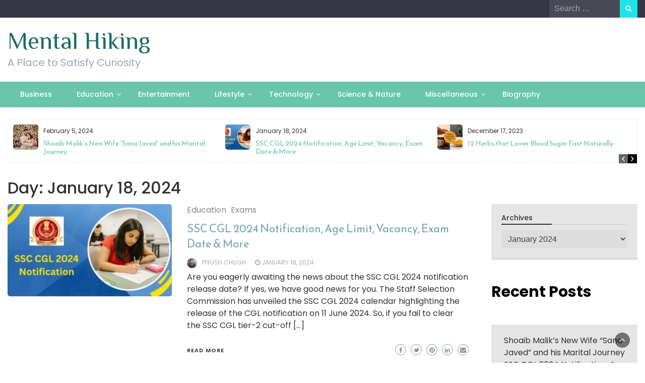

--- FILE ---
content_type: text/html; charset=UTF-8
request_url: https://mentalhiking.com/2024/01/18/
body_size: 13619
content:
<!DOCTYPE html>
<html lang="en-US">
<head>
	<meta charset="UTF-8">
	<meta name="viewport" content="width=device-width, initial-scale=1">
	<link rel="profile" href="https://gmpg.org/xfn/11">
		<meta name='robots' content='noindex, follow' />

	<!-- This site is optimized with the Yoast SEO plugin v21.7 - https://yoast.com/wordpress/plugins/seo/ -->
	<title>January 18, 2024 - Mental Hiking</title>
	<meta property="og:locale" content="en_US" />
	<meta property="og:type" content="website" />
	<meta property="og:title" content="January 18, 2024 - Mental Hiking" />
	<meta property="og:url" content="https://mentalhiking.com/2024/01/18/" />
	<meta property="og:site_name" content="Mental Hiking" />
	<meta name="twitter:card" content="summary_large_image" />
	<script type="application/ld+json" class="yoast-schema-graph">{"@context":"https://schema.org","@graph":[{"@type":"CollectionPage","@id":"https://mentalhiking.com/2024/01/18/","url":"https://mentalhiking.com/2024/01/18/","name":"January 18, 2024 - Mental Hiking","isPartOf":{"@id":"https://mentalhiking.com/#website"},"primaryImageOfPage":{"@id":"https://mentalhiking.com/2024/01/18/#primaryimage"},"image":{"@id":"https://mentalhiking.com/2024/01/18/#primaryimage"},"thumbnailUrl":"https://mentalhiking.com/wp-content/uploads/2024/01/SSC-CGL-2024-Notification.jpg","breadcrumb":{"@id":"https://mentalhiking.com/2024/01/18/#breadcrumb"},"inLanguage":"en-US"},{"@type":"ImageObject","inLanguage":"en-US","@id":"https://mentalhiking.com/2024/01/18/#primaryimage","url":"https://mentalhiking.com/wp-content/uploads/2024/01/SSC-CGL-2024-Notification.jpg","contentUrl":"https://mentalhiking.com/wp-content/uploads/2024/01/SSC-CGL-2024-Notification.jpg","width":2240,"height":1260,"caption":"SSC CGL 2024 Notification"},{"@type":"BreadcrumbList","@id":"https://mentalhiking.com/2024/01/18/#breadcrumb","itemListElement":[{"@type":"ListItem","position":1,"name":"Home","item":"https://mentalhiking.com/"},{"@type":"ListItem","position":2,"name":"Archives for January 18, 2024"}]},{"@type":"WebSite","@id":"https://mentalhiking.com/#website","url":"https://mentalhiking.com/","name":"Mental Hiking","description":"A Place to Satisfy Curiosity","publisher":{"@id":"https://mentalhiking.com/#/schema/person/15eb3ae183be5df1142ceb882b493352"},"potentialAction":[{"@type":"SearchAction","target":{"@type":"EntryPoint","urlTemplate":"https://mentalhiking.com/?s={search_term_string}"},"query-input":"required name=search_term_string"}],"inLanguage":"en-US"},{"@type":["Person","Organization"],"@id":"https://mentalhiking.com/#/schema/person/15eb3ae183be5df1142ceb882b493352","name":"Piyush Chugh","image":{"@type":"ImageObject","inLanguage":"en-US","@id":"https://mentalhiking.com/#/schema/person/image/","url":"https://secure.gravatar.com/avatar/d7977b267f4ded6eabfa2ca05f86a112?s=96&r=g","contentUrl":"https://secure.gravatar.com/avatar/d7977b267f4ded6eabfa2ca05f86a112?s=96&r=g","caption":"Piyush Chugh"},"logo":{"@id":"https://mentalhiking.com/#/schema/person/image/"},"description":"I am Piyush Chugh and I have been a content writer for more than 5 years now. During this time, I have tried to create informative and interesting content that would be beneficial for my readers. My aim is to help people in every possible way through the written word.","sameAs":["https://mentalhiking.com"]}]}</script>
	<!-- / Yoast SEO plugin. -->


<link rel='dns-prefetch' href='//stats.wp.com' />
<link rel='dns-prefetch' href='//fonts.googleapis.com' />
<link rel="alternate" type="application/rss+xml" title="Mental Hiking &raquo; Feed" href="https://mentalhiking.com/feed/" />
<link rel="alternate" type="application/rss+xml" title="Mental Hiking &raquo; Comments Feed" href="https://mentalhiking.com/comments/feed/" />
<script type="text/javascript">
/* <![CDATA[ */
window._wpemojiSettings = {"baseUrl":"https:\/\/s.w.org\/images\/core\/emoji\/14.0.0\/72x72\/","ext":".png","svgUrl":"https:\/\/s.w.org\/images\/core\/emoji\/14.0.0\/svg\/","svgExt":".svg","source":{"concatemoji":"https:\/\/mentalhiking.com\/wp-includes\/js\/wp-emoji-release.min.js?ver=6.4.2"}};
/*! This file is auto-generated */
!function(i,n){var o,s,e;function c(e){try{var t={supportTests:e,timestamp:(new Date).valueOf()};sessionStorage.setItem(o,JSON.stringify(t))}catch(e){}}function p(e,t,n){e.clearRect(0,0,e.canvas.width,e.canvas.height),e.fillText(t,0,0);var t=new Uint32Array(e.getImageData(0,0,e.canvas.width,e.canvas.height).data),r=(e.clearRect(0,0,e.canvas.width,e.canvas.height),e.fillText(n,0,0),new Uint32Array(e.getImageData(0,0,e.canvas.width,e.canvas.height).data));return t.every(function(e,t){return e===r[t]})}function u(e,t,n){switch(t){case"flag":return n(e,"\ud83c\udff3\ufe0f\u200d\u26a7\ufe0f","\ud83c\udff3\ufe0f\u200b\u26a7\ufe0f")?!1:!n(e,"\ud83c\uddfa\ud83c\uddf3","\ud83c\uddfa\u200b\ud83c\uddf3")&&!n(e,"\ud83c\udff4\udb40\udc67\udb40\udc62\udb40\udc65\udb40\udc6e\udb40\udc67\udb40\udc7f","\ud83c\udff4\u200b\udb40\udc67\u200b\udb40\udc62\u200b\udb40\udc65\u200b\udb40\udc6e\u200b\udb40\udc67\u200b\udb40\udc7f");case"emoji":return!n(e,"\ud83e\udef1\ud83c\udffb\u200d\ud83e\udef2\ud83c\udfff","\ud83e\udef1\ud83c\udffb\u200b\ud83e\udef2\ud83c\udfff")}return!1}function f(e,t,n){var r="undefined"!=typeof WorkerGlobalScope&&self instanceof WorkerGlobalScope?new OffscreenCanvas(300,150):i.createElement("canvas"),a=r.getContext("2d",{willReadFrequently:!0}),o=(a.textBaseline="top",a.font="600 32px Arial",{});return e.forEach(function(e){o[e]=t(a,e,n)}),o}function t(e){var t=i.createElement("script");t.src=e,t.defer=!0,i.head.appendChild(t)}"undefined"!=typeof Promise&&(o="wpEmojiSettingsSupports",s=["flag","emoji"],n.supports={everything:!0,everythingExceptFlag:!0},e=new Promise(function(e){i.addEventListener("DOMContentLoaded",e,{once:!0})}),new Promise(function(t){var n=function(){try{var e=JSON.parse(sessionStorage.getItem(o));if("object"==typeof e&&"number"==typeof e.timestamp&&(new Date).valueOf()<e.timestamp+604800&&"object"==typeof e.supportTests)return e.supportTests}catch(e){}return null}();if(!n){if("undefined"!=typeof Worker&&"undefined"!=typeof OffscreenCanvas&&"undefined"!=typeof URL&&URL.createObjectURL&&"undefined"!=typeof Blob)try{var e="postMessage("+f.toString()+"("+[JSON.stringify(s),u.toString(),p.toString()].join(",")+"));",r=new Blob([e],{type:"text/javascript"}),a=new Worker(URL.createObjectURL(r),{name:"wpTestEmojiSupports"});return void(a.onmessage=function(e){c(n=e.data),a.terminate(),t(n)})}catch(e){}c(n=f(s,u,p))}t(n)}).then(function(e){for(var t in e)n.supports[t]=e[t],n.supports.everything=n.supports.everything&&n.supports[t],"flag"!==t&&(n.supports.everythingExceptFlag=n.supports.everythingExceptFlag&&n.supports[t]);n.supports.everythingExceptFlag=n.supports.everythingExceptFlag&&!n.supports.flag,n.DOMReady=!1,n.readyCallback=function(){n.DOMReady=!0}}).then(function(){return e}).then(function(){var e;n.supports.everything||(n.readyCallback(),(e=n.source||{}).concatemoji?t(e.concatemoji):e.wpemoji&&e.twemoji&&(t(e.twemoji),t(e.wpemoji)))}))}((window,document),window._wpemojiSettings);
/* ]]> */
</script>
<style id='wp-emoji-styles-inline-css' type='text/css'>

	img.wp-smiley, img.emoji {
		display: inline !important;
		border: none !important;
		box-shadow: none !important;
		height: 1em !important;
		width: 1em !important;
		margin: 0 0.07em !important;
		vertical-align: -0.1em !important;
		background: none !important;
		padding: 0 !important;
	}
</style>
<link rel='stylesheet' id='wp-block-library-css' href='https://mentalhiking.com/wp-includes/css/dist/block-library/style.min.css?ver=6.4.2' type='text/css' media='all' />
<style id='wp-block-library-inline-css' type='text/css'>
.has-text-align-justify{text-align:justify;}
</style>
<style id='wp-block-library-theme-inline-css' type='text/css'>
.wp-block-audio figcaption{color:#555;font-size:13px;text-align:center}.is-dark-theme .wp-block-audio figcaption{color:hsla(0,0%,100%,.65)}.wp-block-audio{margin:0 0 1em}.wp-block-code{border:1px solid #ccc;border-radius:4px;font-family:Menlo,Consolas,monaco,monospace;padding:.8em 1em}.wp-block-embed figcaption{color:#555;font-size:13px;text-align:center}.is-dark-theme .wp-block-embed figcaption{color:hsla(0,0%,100%,.65)}.wp-block-embed{margin:0 0 1em}.blocks-gallery-caption{color:#555;font-size:13px;text-align:center}.is-dark-theme .blocks-gallery-caption{color:hsla(0,0%,100%,.65)}.wp-block-image figcaption{color:#555;font-size:13px;text-align:center}.is-dark-theme .wp-block-image figcaption{color:hsla(0,0%,100%,.65)}.wp-block-image{margin:0 0 1em}.wp-block-pullquote{border-bottom:4px solid;border-top:4px solid;color:currentColor;margin-bottom:1.75em}.wp-block-pullquote cite,.wp-block-pullquote footer,.wp-block-pullquote__citation{color:currentColor;font-size:.8125em;font-style:normal;text-transform:uppercase}.wp-block-quote{border-left:.25em solid;margin:0 0 1.75em;padding-left:1em}.wp-block-quote cite,.wp-block-quote footer{color:currentColor;font-size:.8125em;font-style:normal;position:relative}.wp-block-quote.has-text-align-right{border-left:none;border-right:.25em solid;padding-left:0;padding-right:1em}.wp-block-quote.has-text-align-center{border:none;padding-left:0}.wp-block-quote.is-large,.wp-block-quote.is-style-large,.wp-block-quote.is-style-plain{border:none}.wp-block-search .wp-block-search__label{font-weight:700}.wp-block-search__button{border:1px solid #ccc;padding:.375em .625em}:where(.wp-block-group.has-background){padding:1.25em 2.375em}.wp-block-separator.has-css-opacity{opacity:.4}.wp-block-separator{border:none;border-bottom:2px solid;margin-left:auto;margin-right:auto}.wp-block-separator.has-alpha-channel-opacity{opacity:1}.wp-block-separator:not(.is-style-wide):not(.is-style-dots){width:100px}.wp-block-separator.has-background:not(.is-style-dots){border-bottom:none;height:1px}.wp-block-separator.has-background:not(.is-style-wide):not(.is-style-dots){height:2px}.wp-block-table{margin:0 0 1em}.wp-block-table td,.wp-block-table th{word-break:normal}.wp-block-table figcaption{color:#555;font-size:13px;text-align:center}.is-dark-theme .wp-block-table figcaption{color:hsla(0,0%,100%,.65)}.wp-block-video figcaption{color:#555;font-size:13px;text-align:center}.is-dark-theme .wp-block-video figcaption{color:hsla(0,0%,100%,.65)}.wp-block-video{margin:0 0 1em}.wp-block-template-part.has-background{margin-bottom:0;margin-top:0;padding:1.25em 2.375em}
</style>
<link rel='stylesheet' id='mediaelement-css' href='https://mentalhiking.com/wp-includes/js/mediaelement/mediaelementplayer-legacy.min.css?ver=4.2.17' type='text/css' media='all' />
<link rel='stylesheet' id='wp-mediaelement-css' href='https://mentalhiking.com/wp-includes/js/mediaelement/wp-mediaelement.min.css?ver=6.4.2' type='text/css' media='all' />
<style id='classic-theme-styles-inline-css' type='text/css'>
/*! This file is auto-generated */
.wp-block-button__link{color:#fff;background-color:#32373c;border-radius:9999px;box-shadow:none;text-decoration:none;padding:calc(.667em + 2px) calc(1.333em + 2px);font-size:1.125em}.wp-block-file__button{background:#32373c;color:#fff;text-decoration:none}
</style>
<style id='global-styles-inline-css' type='text/css'>
body{--wp--preset--color--black: #000000;--wp--preset--color--cyan-bluish-gray: #abb8c3;--wp--preset--color--white: #ffffff;--wp--preset--color--pale-pink: #f78da7;--wp--preset--color--vivid-red: #cf2e2e;--wp--preset--color--luminous-vivid-orange: #ff6900;--wp--preset--color--luminous-vivid-amber: #fcb900;--wp--preset--color--light-green-cyan: #7bdcb5;--wp--preset--color--vivid-green-cyan: #00d084;--wp--preset--color--pale-cyan-blue: #8ed1fc;--wp--preset--color--vivid-cyan-blue: #0693e3;--wp--preset--color--vivid-purple: #9b51e0;--wp--preset--gradient--vivid-cyan-blue-to-vivid-purple: linear-gradient(135deg,rgba(6,147,227,1) 0%,rgb(155,81,224) 100%);--wp--preset--gradient--light-green-cyan-to-vivid-green-cyan: linear-gradient(135deg,rgb(122,220,180) 0%,rgb(0,208,130) 100%);--wp--preset--gradient--luminous-vivid-amber-to-luminous-vivid-orange: linear-gradient(135deg,rgba(252,185,0,1) 0%,rgba(255,105,0,1) 100%);--wp--preset--gradient--luminous-vivid-orange-to-vivid-red: linear-gradient(135deg,rgba(255,105,0,1) 0%,rgb(207,46,46) 100%);--wp--preset--gradient--very-light-gray-to-cyan-bluish-gray: linear-gradient(135deg,rgb(238,238,238) 0%,rgb(169,184,195) 100%);--wp--preset--gradient--cool-to-warm-spectrum: linear-gradient(135deg,rgb(74,234,220) 0%,rgb(151,120,209) 20%,rgb(207,42,186) 40%,rgb(238,44,130) 60%,rgb(251,105,98) 80%,rgb(254,248,76) 100%);--wp--preset--gradient--blush-light-purple: linear-gradient(135deg,rgb(255,206,236) 0%,rgb(152,150,240) 100%);--wp--preset--gradient--blush-bordeaux: linear-gradient(135deg,rgb(254,205,165) 0%,rgb(254,45,45) 50%,rgb(107,0,62) 100%);--wp--preset--gradient--luminous-dusk: linear-gradient(135deg,rgb(255,203,112) 0%,rgb(199,81,192) 50%,rgb(65,88,208) 100%);--wp--preset--gradient--pale-ocean: linear-gradient(135deg,rgb(255,245,203) 0%,rgb(182,227,212) 50%,rgb(51,167,181) 100%);--wp--preset--gradient--electric-grass: linear-gradient(135deg,rgb(202,248,128) 0%,rgb(113,206,126) 100%);--wp--preset--gradient--midnight: linear-gradient(135deg,rgb(2,3,129) 0%,rgb(40,116,252) 100%);--wp--preset--font-size--small: 13px;--wp--preset--font-size--medium: 20px;--wp--preset--font-size--large: 36px;--wp--preset--font-size--x-large: 42px;--wp--preset--spacing--20: 0.44rem;--wp--preset--spacing--30: 0.67rem;--wp--preset--spacing--40: 1rem;--wp--preset--spacing--50: 1.5rem;--wp--preset--spacing--60: 2.25rem;--wp--preset--spacing--70: 3.38rem;--wp--preset--spacing--80: 5.06rem;--wp--preset--shadow--natural: 6px 6px 9px rgba(0, 0, 0, 0.2);--wp--preset--shadow--deep: 12px 12px 50px rgba(0, 0, 0, 0.4);--wp--preset--shadow--sharp: 6px 6px 0px rgba(0, 0, 0, 0.2);--wp--preset--shadow--outlined: 6px 6px 0px -3px rgba(255, 255, 255, 1), 6px 6px rgba(0, 0, 0, 1);--wp--preset--shadow--crisp: 6px 6px 0px rgba(0, 0, 0, 1);}:where(.is-layout-flex){gap: 0.5em;}:where(.is-layout-grid){gap: 0.5em;}body .is-layout-flow > .alignleft{float: left;margin-inline-start: 0;margin-inline-end: 2em;}body .is-layout-flow > .alignright{float: right;margin-inline-start: 2em;margin-inline-end: 0;}body .is-layout-flow > .aligncenter{margin-left: auto !important;margin-right: auto !important;}body .is-layout-constrained > .alignleft{float: left;margin-inline-start: 0;margin-inline-end: 2em;}body .is-layout-constrained > .alignright{float: right;margin-inline-start: 2em;margin-inline-end: 0;}body .is-layout-constrained > .aligncenter{margin-left: auto !important;margin-right: auto !important;}body .is-layout-constrained > :where(:not(.alignleft):not(.alignright):not(.alignfull)){max-width: var(--wp--style--global--content-size);margin-left: auto !important;margin-right: auto !important;}body .is-layout-constrained > .alignwide{max-width: var(--wp--style--global--wide-size);}body .is-layout-flex{display: flex;}body .is-layout-flex{flex-wrap: wrap;align-items: center;}body .is-layout-flex > *{margin: 0;}body .is-layout-grid{display: grid;}body .is-layout-grid > *{margin: 0;}:where(.wp-block-columns.is-layout-flex){gap: 2em;}:where(.wp-block-columns.is-layout-grid){gap: 2em;}:where(.wp-block-post-template.is-layout-flex){gap: 1.25em;}:where(.wp-block-post-template.is-layout-grid){gap: 1.25em;}.has-black-color{color: var(--wp--preset--color--black) !important;}.has-cyan-bluish-gray-color{color: var(--wp--preset--color--cyan-bluish-gray) !important;}.has-white-color{color: var(--wp--preset--color--white) !important;}.has-pale-pink-color{color: var(--wp--preset--color--pale-pink) !important;}.has-vivid-red-color{color: var(--wp--preset--color--vivid-red) !important;}.has-luminous-vivid-orange-color{color: var(--wp--preset--color--luminous-vivid-orange) !important;}.has-luminous-vivid-amber-color{color: var(--wp--preset--color--luminous-vivid-amber) !important;}.has-light-green-cyan-color{color: var(--wp--preset--color--light-green-cyan) !important;}.has-vivid-green-cyan-color{color: var(--wp--preset--color--vivid-green-cyan) !important;}.has-pale-cyan-blue-color{color: var(--wp--preset--color--pale-cyan-blue) !important;}.has-vivid-cyan-blue-color{color: var(--wp--preset--color--vivid-cyan-blue) !important;}.has-vivid-purple-color{color: var(--wp--preset--color--vivid-purple) !important;}.has-black-background-color{background-color: var(--wp--preset--color--black) !important;}.has-cyan-bluish-gray-background-color{background-color: var(--wp--preset--color--cyan-bluish-gray) !important;}.has-white-background-color{background-color: var(--wp--preset--color--white) !important;}.has-pale-pink-background-color{background-color: var(--wp--preset--color--pale-pink) !important;}.has-vivid-red-background-color{background-color: var(--wp--preset--color--vivid-red) !important;}.has-luminous-vivid-orange-background-color{background-color: var(--wp--preset--color--luminous-vivid-orange) !important;}.has-luminous-vivid-amber-background-color{background-color: var(--wp--preset--color--luminous-vivid-amber) !important;}.has-light-green-cyan-background-color{background-color: var(--wp--preset--color--light-green-cyan) !important;}.has-vivid-green-cyan-background-color{background-color: var(--wp--preset--color--vivid-green-cyan) !important;}.has-pale-cyan-blue-background-color{background-color: var(--wp--preset--color--pale-cyan-blue) !important;}.has-vivid-cyan-blue-background-color{background-color: var(--wp--preset--color--vivid-cyan-blue) !important;}.has-vivid-purple-background-color{background-color: var(--wp--preset--color--vivid-purple) !important;}.has-black-border-color{border-color: var(--wp--preset--color--black) !important;}.has-cyan-bluish-gray-border-color{border-color: var(--wp--preset--color--cyan-bluish-gray) !important;}.has-white-border-color{border-color: var(--wp--preset--color--white) !important;}.has-pale-pink-border-color{border-color: var(--wp--preset--color--pale-pink) !important;}.has-vivid-red-border-color{border-color: var(--wp--preset--color--vivid-red) !important;}.has-luminous-vivid-orange-border-color{border-color: var(--wp--preset--color--luminous-vivid-orange) !important;}.has-luminous-vivid-amber-border-color{border-color: var(--wp--preset--color--luminous-vivid-amber) !important;}.has-light-green-cyan-border-color{border-color: var(--wp--preset--color--light-green-cyan) !important;}.has-vivid-green-cyan-border-color{border-color: var(--wp--preset--color--vivid-green-cyan) !important;}.has-pale-cyan-blue-border-color{border-color: var(--wp--preset--color--pale-cyan-blue) !important;}.has-vivid-cyan-blue-border-color{border-color: var(--wp--preset--color--vivid-cyan-blue) !important;}.has-vivid-purple-border-color{border-color: var(--wp--preset--color--vivid-purple) !important;}.has-vivid-cyan-blue-to-vivid-purple-gradient-background{background: var(--wp--preset--gradient--vivid-cyan-blue-to-vivid-purple) !important;}.has-light-green-cyan-to-vivid-green-cyan-gradient-background{background: var(--wp--preset--gradient--light-green-cyan-to-vivid-green-cyan) !important;}.has-luminous-vivid-amber-to-luminous-vivid-orange-gradient-background{background: var(--wp--preset--gradient--luminous-vivid-amber-to-luminous-vivid-orange) !important;}.has-luminous-vivid-orange-to-vivid-red-gradient-background{background: var(--wp--preset--gradient--luminous-vivid-orange-to-vivid-red) !important;}.has-very-light-gray-to-cyan-bluish-gray-gradient-background{background: var(--wp--preset--gradient--very-light-gray-to-cyan-bluish-gray) !important;}.has-cool-to-warm-spectrum-gradient-background{background: var(--wp--preset--gradient--cool-to-warm-spectrum) !important;}.has-blush-light-purple-gradient-background{background: var(--wp--preset--gradient--blush-light-purple) !important;}.has-blush-bordeaux-gradient-background{background: var(--wp--preset--gradient--blush-bordeaux) !important;}.has-luminous-dusk-gradient-background{background: var(--wp--preset--gradient--luminous-dusk) !important;}.has-pale-ocean-gradient-background{background: var(--wp--preset--gradient--pale-ocean) !important;}.has-electric-grass-gradient-background{background: var(--wp--preset--gradient--electric-grass) !important;}.has-midnight-gradient-background{background: var(--wp--preset--gradient--midnight) !important;}.has-small-font-size{font-size: var(--wp--preset--font-size--small) !important;}.has-medium-font-size{font-size: var(--wp--preset--font-size--medium) !important;}.has-large-font-size{font-size: var(--wp--preset--font-size--large) !important;}.has-x-large-font-size{font-size: var(--wp--preset--font-size--x-large) !important;}
.wp-block-navigation a:where(:not(.wp-element-button)){color: inherit;}
:where(.wp-block-post-template.is-layout-flex){gap: 1.25em;}:where(.wp-block-post-template.is-layout-grid){gap: 1.25em;}
:where(.wp-block-columns.is-layout-flex){gap: 2em;}:where(.wp-block-columns.is-layout-grid){gap: 2em;}
.wp-block-pullquote{font-size: 1.5em;line-height: 1.6;}
</style>
<link rel='stylesheet' id='contact-form-7-css' href='https://mentalhiking.com/wp-content/plugins/contact-form-7/includes/css/styles.css?ver=5.8.5' type='text/css' media='all' />
<link rel='stylesheet' id='ez-toc-css' href='https://mentalhiking.com/wp-content/plugins/easy-table-of-contents/assets/css/screen.min.css?ver=2.0.61' type='text/css' media='all' />
<style id='ez-toc-inline-css' type='text/css'>
div#ez-toc-container .ez-toc-title {font-size: 120%;}div#ez-toc-container .ez-toc-title {font-weight: 500;}div#ez-toc-container ul li {font-size: 95%;}div#ez-toc-container nav ul ul li {font-size: 90%;}
.ez-toc-container-direction {direction: ltr;}.ez-toc-counter ul {direction: ltr;counter-reset: item ;}.ez-toc-counter nav ul li a::before {content: counter(item, numeric) '. ';margin-right: .2em; counter-increment: item;flex-grow: 0;flex-shrink: 0;float: left;	 }.ez-toc-widget-direction {direction: ltr;}.ez-toc-widget-container ul {direction: ltr;counter-reset: item ;}.ez-toc-widget-container nav ul li a::before {content: counter(item, numeric) '. ';margin-right: .2em; counter-increment: item;flex-grow: 0;flex-shrink: 0;float: left;	 }
</style>
<link rel='stylesheet' id='bootstrap-css' href='https://mentalhiking.com/wp-content/themes/wp-travel-magazine/css/bootstrap.css?ver=6.4.2' type='text/css' media='all' />
<link rel='stylesheet' id='fontawesome-css' href='https://mentalhiking.com/wp-content/themes/wp-travel-magazine/css/font-awesome.css?ver=6.4.2' type='text/css' media='all' />
<link rel='stylesheet' id='owl-css' href='https://mentalhiking.com/wp-content/themes/wp-travel-magazine/css/owl.carousel.css?ver=6.4.2' type='text/css' media='all' />
<link rel='stylesheet' id='wp-travel-magazine-googlefonts-css' href='https://fonts.googleapis.com/css?family=Poppins%3A200%2C300%2C400%2C500%2C600%2C700%2C800%2C900%7CPlayfair+Display%3A200%2C300%2C400%2C500%2C600%2C700%2C800%2C900%7CPhilosopher%3A200%2C300%2C400%2C500%2C600%2C700%2C800%2C900%7CMontserrat%3A200%2C300%2C400%2C500%2C600%2C700%2C800%2C900%7CReem+Kufi%3A200%2C300%2C400%2C500%2C600%2C700%2C800%2C900%7CReem+Kufi%3A200%2C300%2C400%2C500%2C600%2C700%2C800%2C900%7CReem+Kufi%3A200%2C300%2C400%2C500%2C600%2C700%2C800%2C900%7CPoppins%3A200%2C300%2C400%2C500%2C600%2C700%2C800%2C900%7C&#038;ver=6.4.2' type='text/css' media='all' />
<link rel='stylesheet' id='wp-travel-magazine-style-css' href='https://mentalhiking.com/wp-content/themes/wp-travel-magazine/style.css?ver=1.0.0' type='text/css' media='all' />
<style id='wp-travel-magazine-style-inline-css' type='text/css'>
.detail-content h1{ font:500 32px/1em Poppins; }h1{ color:#333; }.detail-content h2{ font:400 28px/1em Mirza; }h2{ color:#333; }.detail-content h3{ font:300 24px/1em Monda; }h3{ color:#333; }.detail-content h4{ font:200 21px/1em Moul; }h4{ color:#333; }.detail-content h5{ font:150 15px/1em Ovo; }h5{ color:#333; }.detail-content h6{ font:100 12px/1em Oxygen; }h6{ color:#333; }
                body{ font: 400 16px/24px Poppins; color: #333; }
                body{ background-color: #fff; }

                article{ font: 400 18px/31px Playfair Display; color: #333; }

                div.container{ max-width: 1297px; }

                .featured-layout .news-snippet{border-radius: 5px;min-height:250px; }
                .news-snippet .featured-image img,.headline-wrapper .owl-carousel .owl-item img,.news-carousel-wrapper .owl-carousel .owl-item img,.news-snippet img,.category-blog-view-1 .category-blog-items:first-child,.banner-news-list img,.slider-banner-3 .banner-news-caption, .slider-banner-1 .banner-news-caption{border-radius: 5px;}



                header .logo img{ height: 96px; }
                .site-title a{ font-size: 48px; font-family: Philosopher; color: #1f6b6b;}
                header .logo .site-description{color: #97a6b2;}
                section.top-bar{padding: 26px 0;}

                section.top-bar:before {background: #dd3333; opacity: 0;}


                

                .featured-news-title{ font-size: 24px; font-family: Reem Kufi; line-height: 30px; font-weight: 200;}
                .featured-news-title a{color: #fff;}


                
                

                .blog-news-title{ font-size: 22px; font-family: Reem Kufi; line-height: 30px; font-weight: 400;}
                .blog-news-title a{color: #7caab6;}

                

                .headline-news-title{ font-size: 14px; font-family: Reem Kufi; line-height: 16px; font-weight: 200;}
                .headline-news-title a{color: #69c6a9;}
                .headline-ticker-wrapper .headline-heading{background-color: #7caab6;}


                
               

                // link color
                a{color:#ececec;}

                #primary-menu li a {color: #fff;}
                header .main-nav{background-color: #69c6a9;}
                .main-navigation ul ul.sub-menu{background-color: #69c6a9;}
                .main-navigation .nav-menu{background-color: #69c6a9;}
                #primary-menu li a{ font-size: 14px; font-family: Poppins; font-weight: 500;}
                footer.main{background-color: #ececec;}


                header .top-info.pri-bg-color{background-color: #353844;}

                


                /*buttons*/
                header .search-submit,.widget .profile-link,
                .woocommerce #respond input#submit.alt, .woocommerce a.button.alt,
                .woocommerce button.button.alt, .woocommerce input.button.alt,.woocommerce #respond input#submit, .woocommerce a.button, .woocommerce button.button,
                .woocommerce input.button,form#wte_enquiry_contact_form input#enquiry_submit_button,#blossomthemes-email-newsletter-626 input.subscribe-submit-626,
                .jetpack_subscription_widget,.widget_search .search-submit,.widget-instagram .owl-carousel .owl-nav .owl-prev,
                .widget-instagram .owl-carousel .owl-nav .owl-next,.widget_search input.search-submit
                {background-color: #20e3ea;}

                .featured-layout .news-snippet .category a{background-color:#4a8da8;}


                

               
        
</style>
<link rel='stylesheet' id='wp-travel-magazine-layout-css' href='https://mentalhiking.com/wp-content/themes/wp-travel-magazine/css/layout.css?ver=6.4.2' type='text/css' media='all' />
<link rel='stylesheet' id='tablepress-default-css' href='https://mentalhiking.com/wp-content/plugins/tablepress/css/build/default.css?ver=2.2.4' type='text/css' media='all' />
<script type="text/javascript" id="jquery-core-js-extra">
/* <![CDATA[ */
var SDT_DATA = {"ajaxurl":"https:\/\/mentalhiking.com\/wp-admin\/admin-ajax.php","siteUrl":"https:\/\/mentalhiking.com\/","pluginsUrl":"https:\/\/mentalhiking.com\/wp-content\/plugins","isAdmin":""};
/* ]]> */
</script>
<script type="text/javascript" src="https://mentalhiking.com/wp-includes/js/jquery/jquery.min.js?ver=3.7.1" id="jquery-core-js"></script>
<script type="text/javascript" src="https://mentalhiking.com/wp-includes/js/jquery/jquery-migrate.min.js?ver=3.4.1" id="jquery-migrate-js"></script>
<script type="text/javascript" id="wp_travel_magazine_loadmore-js-extra">
/* <![CDATA[ */
var wp_travel_magazine_loadmore_params = {"ajaxurl":"https:\/\/mentalhiking.com\/wp-admin\/admin-ajax.php","current_page":"1","max_page":"22","cat":"0"};
/* ]]> */
</script>
<script type="text/javascript" src="https://mentalhiking.com/wp-content/themes/wp-travel-magazine/js/loadmore.js?ver=6.4.2" id="wp_travel_magazine_loadmore-js"></script>
<link rel="https://api.w.org/" href="https://mentalhiking.com/wp-json/" /><link rel="EditURI" type="application/rsd+xml" title="RSD" href="https://mentalhiking.com/xmlrpc.php?rsd" />
<meta name="generator" content="WordPress 6.4.2" />
<script async src="https://pagead2.googlesyndication.com/pagead/js/adsbygoogle.js?client=ca-pub-9703148397144033"
     crossorigin="anonymous"></script>	<style>img#wpstats{display:none}</style>
				<script>
			document.documentElement.className = document.documentElement.className.replace( 'no-js', 'js' );
		</script>
				<style>
			.no-js img.lazyload { display: none; }
			figure.wp-block-image img.lazyloading { min-width: 150px; }
							.lazyload, .lazyloading { opacity: 0; }
				.lazyloaded {
					opacity: 1;
					transition: opacity 400ms;
					transition-delay: 0ms;
				}
					</style>
		<meta name="generator" content="Powered by WPBakery Page Builder - drag and drop page builder for WordPress."/>
<link rel="icon" href="https://mentalhiking.com/wp-content/uploads/2022/02/cropped-Mental-Hiking-Logo-1.jpg" sizes="32x32" />
<link rel="icon" href="https://mentalhiking.com/wp-content/uploads/2022/02/cropped-Mental-Hiking-Logo-1.jpg" sizes="192x192" />
<link rel="apple-touch-icon" href="https://mentalhiking.com/wp-content/uploads/2022/02/cropped-Mental-Hiking-Logo-1.jpg" />
<meta name="msapplication-TileImage" content="https://mentalhiking.com/wp-content/uploads/2022/02/cropped-Mental-Hiking-Logo-1.jpg" />
<noscript><style> .wpb_animate_when_almost_visible { opacity: 1; }</style></noscript></head>
<body class="archive date wp-embed-responsive group-blog hfeed wpb-js-composer js-comp-ver-6.7.0 vc_responsive">

<a class="skip-link screen-reader-text" href="#content">Skip to content</a>





<header>
	
	<section class="top-info pri-bg-color">
		<div class="container">
			<div class="row">
				<!-- Brand and toggle get grouped for better mobile display -->	
				<div class="col-xs-6">
					<div class="social-icons">
						<ul class="list-inline">
                    
        
</ul>					</div>
				</div>

													<div class="col-xs-6 text-right"><div class="search-top"><form role="search" method="get" class="search-form" action="https://mentalhiking.com/">
    <label>
        <span class="screen-reader-text">Search for:</span>
        <input type="search" class="search-field" placeholder="Search &hellip;"
            value="" name="s" title="Search for:" />
    </label>
    <input type="submit" class="search-submit" value="Search" />
</form>	</div></div>
										</div>
	</div>
</section>

<section class="top-bar">
	<div class="container">
		<div class="row top-head-2">
			<div class="col-sm-4 logo text-left">			
									<div class="site-title"><a href="https://mentalhiking.com/">Mental Hiking</a></div>
					<div class="site-description">A Place to Satisfy Curiosity</div>

							</div>

			</div>
</div> <!-- /.end of container -->
</section> <!-- /.end of section -->





<section  class="main-nav nav-two  sticky-header">
	<div class="container">
		<nav id="site-navigation" class="main-navigation">
			<button class="menu-toggle" aria-controls="primary-menu" aria-expanded="false"><!-- Primary Menu -->
				<div id="nav-icon">
					<span></span>
					<span></span>
					<span></span>
					<span></span>
				</div>
			</button>
			<div class="menu-main-menu-container"><ul id="primary-menu" class="menu"><li id="menu-item-82" class="menu-item menu-item-type-taxonomy menu-item-object-category menu-item-82"><a href="https://mentalhiking.com/business/">Business</a></li>
<li id="menu-item-83" class="menu-item menu-item-type-taxonomy menu-item-object-category menu-item-has-children menu-item-83"><a href="https://mentalhiking.com/education/">Education</a>
<ul class="sub-menu">
	<li id="menu-item-4020" class="menu-item menu-item-type-taxonomy menu-item-object-category menu-item-4020"><a href="https://mentalhiking.com/education/exams/">Exams</a></li>
	<li id="menu-item-95" class="menu-item menu-item-type-taxonomy menu-item-object-category menu-item-95"><a href="https://mentalhiking.com/education/books/">Books</a></li>
</ul>
</li>
<li id="menu-item-84" class="menu-item menu-item-type-taxonomy menu-item-object-category menu-item-84"><a href="https://mentalhiking.com/entertainment/">Entertainment</a></li>
<li id="menu-item-93" class="menu-item menu-item-type-taxonomy menu-item-object-category menu-item-has-children menu-item-93"><a href="https://mentalhiking.com/lifestyle/">Lifestyle</a>
<ul class="sub-menu">
	<li id="menu-item-94" class="menu-item menu-item-type-taxonomy menu-item-object-category menu-item-94"><a href="https://mentalhiking.com/lifestyle/arts/">Arts</a></li>
	<li id="menu-item-98" class="menu-item menu-item-type-taxonomy menu-item-object-category menu-item-98"><a href="https://mentalhiking.com/lifestyle/food/">Food</a></li>
	<li id="menu-item-99" class="menu-item menu-item-type-taxonomy menu-item-object-category menu-item-99"><a href="https://mentalhiking.com/lifestyle/gifts/">Gifts</a></li>
</ul>
</li>
<li id="menu-item-110" class="menu-item menu-item-type-taxonomy menu-item-object-category menu-item-has-children menu-item-110"><a href="https://mentalhiking.com/technology/">Technology</a>
<ul class="sub-menu">
	<li id="menu-item-86" class="menu-item menu-item-type-taxonomy menu-item-object-category menu-item-86"><a href="https://mentalhiking.com/technology/games/">Games</a></li>
</ul>
</li>
<li id="menu-item-108" class="menu-item menu-item-type-taxonomy menu-item-object-category menu-item-108"><a href="https://mentalhiking.com/science-nature/">Science &amp; Nature</a></li>
<li id="menu-item-103" class="menu-item menu-item-type-taxonomy menu-item-object-category menu-item-has-children menu-item-103"><a href="https://mentalhiking.com/miscellaneous/">Miscellaneous</a>
<ul class="sub-menu">
	<li id="menu-item-107" class="menu-item menu-item-type-taxonomy menu-item-object-category menu-item-107"><a href="https://mentalhiking.com/quotes-status/">Quotes &amp; Status</a></li>
	<li id="menu-item-109" class="menu-item menu-item-type-taxonomy menu-item-object-category menu-item-109"><a href="https://mentalhiking.com/sports/">Sports</a></li>
	<li id="menu-item-97" class="menu-item menu-item-type-taxonomy menu-item-object-category menu-item-97"><a href="https://mentalhiking.com/miscellaneous/fitness/">Fitness</a></li>
</ul>
</li>
<li id="menu-item-1407" class="menu-item menu-item-type-taxonomy menu-item-object-category menu-item-1407"><a href="https://mentalhiking.com/biography/">Biography</a></li>
</ul></div>		</nav><!-- #site-navigation -->
	</div>
</section>

</header><div class="headline-ticker">
<div class="headline-ticker-1">
	<div class="container">
		<div class="headline-ticker-wrapper">
						<div class="headline-wrapper">
			<div id="owl-heading-1" class="owl-carousel" >
			 
				<div class="item">
																<a href="https://mentalhiking.com/shoaib-malik-new-wife-sana-javed/" class="feature-image">
							<img   data-src="https://mentalhiking.com/wp-content/uploads/2024/02/Shoaib-Malik-and-Sana-Javed-150x150.jpg" class="img-responsive lazyload" src="[data-uri]"><noscript><img src="https://mentalhiking.com/wp-content/uploads/2024/02/Shoaib-Malik-and-Sana-Javed-150x150.jpg" class="img-responsive"></noscript>
						</a>
										<div class="headline-content">
						<small>February 5, 2024</small> 
						<h4 class="headline-news-title"><a href="https://mentalhiking.com/shoaib-malik-new-wife-sana-javed/" class="heading-title">Shoaib Malik’s New Wife “Sana Javed” and his Marital Journey </a></h4>
					</div>
				</div>
			 
				<div class="item">
																<a href="https://mentalhiking.com/ssc-cgl-2024-notification/" class="feature-image">
							<img   data-src="https://mentalhiking.com/wp-content/uploads/2024/01/SSC-CGL-2024-Notification-150x150.jpg" class="img-responsive lazyload" src="[data-uri]"><noscript><img src="https://mentalhiking.com/wp-content/uploads/2024/01/SSC-CGL-2024-Notification-150x150.jpg" class="img-responsive"></noscript>
						</a>
										<div class="headline-content">
						<small>January 18, 2024</small> 
						<h4 class="headline-news-title"><a href="https://mentalhiking.com/ssc-cgl-2024-notification/" class="heading-title">SSC CGL 2024 Notification, Age Limit, Vacancy, Exam Date &#038; More</a></h4>
					</div>
				</div>
			 
				<div class="item">
																<a href="https://mentalhiking.com/herbs-that-lower-blood-sugar-fast/" class="feature-image">
							<img   data-src="https://mentalhiking.com/wp-content/uploads/2023/12/Herbs-to-Lower-Blood-Sugar-Level-Fast-150x150.jpg" class="img-responsive lazyload" src="[data-uri]"><noscript><img src="https://mentalhiking.com/wp-content/uploads/2023/12/Herbs-to-Lower-Blood-Sugar-Level-Fast-150x150.jpg" class="img-responsive"></noscript>
						</a>
										<div class="headline-content">
						<small>December 17, 2023</small> 
						<h4 class="headline-news-title"><a href="https://mentalhiking.com/herbs-that-lower-blood-sugar-fast/" class="heading-title">12 Herbs that Lower Blood Sugar Fast Naturally</a></h4>
					</div>
				</div>
			 
				<div class="item">
																<a href="https://mentalhiking.com/benefits-of-fenugreek-seeds/" class="feature-image">
							<img   data-src="https://mentalhiking.com/wp-content/uploads/2023/12/Fenugreek-Seeds-150x150.jpg" class="img-responsive lazyload" src="[data-uri]"><noscript><img src="https://mentalhiking.com/wp-content/uploads/2023/12/Fenugreek-Seeds-150x150.jpg" class="img-responsive"></noscript>
						</a>
										<div class="headline-content">
						<small>December 10, 2023</small> 
						<h4 class="headline-news-title"><a href="https://mentalhiking.com/benefits-of-fenugreek-seeds/" class="heading-title">8 Health Benefits of Fenugreek Seeds Soaked in Water</a></h4>
					</div>
				</div>
			 
				<div class="item">
																<a href="https://mentalhiking.com/esic-recruitment-2023-notification/" class="feature-image">
							<img   data-src="https://mentalhiking.com/wp-content/uploads/2023/11/ESIC-Recruitment-2023-150x150.jpg" class="img-responsive lazyload" src="[data-uri]"><noscript><img src="https://mentalhiking.com/wp-content/uploads/2023/11/ESIC-Recruitment-2023-150x150.jpg" class="img-responsive"></noscript>
						</a>
										<div class="headline-content">
						<small>November 27, 2023</small> 
						<h4 class="headline-news-title"><a href="https://mentalhiking.com/esic-recruitment-2023-notification/" class="heading-title">ESIC Recruitment 2023 Notification, Eligibility, Qualification, Salary &#038; More</a></h4>
					</div>
				</div>
							
			</div>
			</div>
		</div>
	</div>
</div></div>



<div class="post-list content-area">
  <div class="container">
  	<h1 class="category-title">Day: <span>January 18, 2024</span></h1>    <div class="row">
      
      <div id="main-content" class="col-sm-9">
        <div class="list-view blog-list-block">
                         
                                    
<div id="post-4085" class="post-4085 post type-post status-publish format-standard has-post-thumbnail hentry category-education category-exams eq-blocks">
    <div class="news-snippet">        
              <a href="https://mentalhiking.com/ssc-cgl-2024-notification/" rel="bookmark" class="featured-image">
          <img width="300" height="169"   alt="SSC CGL 2024 Notification" decoding="async" fetchpriority="high" data-srcset="https://mentalhiking.com/wp-content/uploads/2024/01/SSC-CGL-2024-Notification-300x169.jpg 300w, https://mentalhiking.com/wp-content/uploads/2024/01/SSC-CGL-2024-Notification-1024x576.jpg 1024w, https://mentalhiking.com/wp-content/uploads/2024/01/SSC-CGL-2024-Notification-768x432.jpg 768w, https://mentalhiking.com/wp-content/uploads/2024/01/SSC-CGL-2024-Notification-1536x864.jpg 1536w, https://mentalhiking.com/wp-content/uploads/2024/01/SSC-CGL-2024-Notification-2048x1152.jpg 2048w"  data-src="https://mentalhiking.com/wp-content/uploads/2024/01/SSC-CGL-2024-Notification-300x169.jpg" data-sizes="(max-width: 300px) 100vw, 300px" class="attachment-medium size-medium wp-post-image lazyload" src="[data-uri]" /><noscript><img width="300" height="169" src="https://mentalhiking.com/wp-content/uploads/2024/01/SSC-CGL-2024-Notification-300x169.jpg" class="attachment-medium size-medium wp-post-image" alt="SSC CGL 2024 Notification" decoding="async" fetchpriority="high" srcset="https://mentalhiking.com/wp-content/uploads/2024/01/SSC-CGL-2024-Notification-300x169.jpg 300w, https://mentalhiking.com/wp-content/uploads/2024/01/SSC-CGL-2024-Notification-1024x576.jpg 1024w, https://mentalhiking.com/wp-content/uploads/2024/01/SSC-CGL-2024-Notification-768x432.jpg 768w, https://mentalhiking.com/wp-content/uploads/2024/01/SSC-CGL-2024-Notification-1536x864.jpg 1536w, https://mentalhiking.com/wp-content/uploads/2024/01/SSC-CGL-2024-Notification-2048x1152.jpg 2048w" sizes="(max-width: 300px) 100vw, 300px" /></noscript>        </a>            
          <div class="summary">
                                 <span class="category"><a href="https://mentalhiking.com/education/">Education</a></span>
                           <span class="category"><a href="https://mentalhiking.com/education/exams/">Exams</a></span>
                           
        <h4 class="blog-news-title"><a href="https://mentalhiking.com/ssc-cgl-2024-notification/" rel="bookmark">SSC CGL 2024 Notification, Age Limit, Vacancy, Exam Date &#038; More</a></h4>
                      <div class="info">
              <ul class="list-inline">

                                  <li>
                    <a class="url fn n" href="https://mentalhiking.com/author/piyush/">
                                                                    <div class="author-image"> 
                          <img alt=''  data-srcset='https://mentalhiking.com/wp-content/uploads/2023/01/Profile-Pic-300x300.jpeg 300w, https://mentalhiking.com/wp-content/uploads/2023/01/Profile-Pic-150x150.jpeg 150w, https://mentalhiking.com/wp-content/uploads/2023/01/Profile-Pic.jpeg 640w'  height='60' width='60' decoding='async' data-src='https://mentalhiking.com/wp-content/uploads/2023/01/Profile-Pic-300x300.jpeg' class='avatar avatar-60 photo lazyload' src='[data-uri]' /><noscript><img alt='' src='https://mentalhiking.com/wp-content/uploads/2023/01/Profile-Pic-300x300.jpeg' srcset='https://mentalhiking.com/wp-content/uploads/2023/01/Profile-Pic-300x300.jpeg 300w, https://mentalhiking.com/wp-content/uploads/2023/01/Profile-Pic-150x150.jpeg 150w, https://mentalhiking.com/wp-content/uploads/2023/01/Profile-Pic.jpeg 640w' class='avatar avatar-60 photo' height='60' width='60' decoding='async'/></noscript>                        </div>
                                            Piyush Chugh                    </a>
                 </li>
                
                                                    <li><i class="fa fa-clock-o"></i> <a href="https://mentalhiking.com/2024/01/18/">January 18, 2024</a></li>
                
                                                                  

                                
              </ul>
            </div>
                  
        <p>Are you eagerly awaiting the news about the SSC CGL 2024 notification release date? If yes, we have good news for you. The Staff Selection Commission has unveiled the SSC CGL 2024 calendar highlighting the release of the CGL notification on 11 June 2024. So, if you fail to clear the SSC CGL tier-2 cut-off [&hellip;]</p>
        
        <a href="https://mentalhiking.com/ssc-cgl-2024-notification/" rel="bookmark" title="" class="readmore">
          Read More        </a>
        
        <script type="text/javascript">
	var fb = '';
	var twitter = '';
	var pinterest = '';
	var linkedin = '';
</script>


	<div class="social-box">

					<a class="facebook-icon" href="https://www.facebook.com/sharer/sharer.php?u=https%3A%2F%2Fmentalhiking.com%2Fssc-cgl-2024-notification%2F" onclick="return ! window.open( this.href, fb, 'width=500, height=500' )">
			    <i class="fa fa-facebook-f"></i>
			</a>
		
					<a class="twitter-icon" href="https://twitter.com/intent/tweet?text=SSC%20CGL%202024%20Notification,%20Age%20Limit,%20Vacancy,%20Exam%20Date%20&#038;%20More&#038;url=https%3A%2F%2Fmentalhiking.com%2Fssc-cgl-2024-notification%2F&#038;via=" onclick="return ! window.open( this.href, twitter, 'width=500, height=500' )">
			   <i class="fa fa-twitter"></i>
			</a>
		
					<a class="pinterest-icon" href="https://pinterest.com/pin/create/button/?url=https%3A%2F%2Fmentalhiking.com%2Fssc-cgl-2024-notification%2F&#038;media=https%3A%2F%2Fmentalhiking.com%2Fwp-content%2Fuploads%2F2024%2F01%2FSSC-CGL-2024-Notification.jpg&#038;description=SSC%20CGL%202024%20Notification,%20Age%20Limit,%20Vacancy,%20Exam%20Date%20&#038;%20More" onclick="return ! window.open( this.href, pinterest, 'width=500, height=500' )">
			    <i class="fa fa-pinterest"></i>
			</a>
		
					<a class="linkedin-icon" href="https://www.linkedin.com/shareArticle?mini=true&#038;url=https%3A%2F%2Fmentalhiking.com%2Fssc-cgl-2024-notification%2F&#038;title=SSC%20CGL%202024%20Notification,%20Age%20Limit,%20Vacancy,%20Exam%20Date%20&#038;%20More" onclick="return ! window.open( this.href, linkedin, 'width=500, height=500' )">
			    <i class="fa fa-linkedin"></i>
			</a>
		
					<a class="mail-icon" href="/cdn-cgi/l/email-protection#[base64]" target="_blank">
			    <i class="fa fa-envelope"></i>
			</a>
		

	</div>


    </div>
</div>
</div>
                 

                </div>
              </div>  
     
      
      <div class="col-sm-3">
<div id="secondary" class="widget-area" role="complementary">
	<aside id="archives-2" class="widget widget_archive"><h5 class="widget-title">Archives</h5>		<label class="screen-reader-text" for="archives-dropdown-2">Archives</label>
		<select id="archives-dropdown-2" name="archive-dropdown">
			
			<option value="">Select Month</option>
				<option value='https://mentalhiking.com/2024/02/'> February 2024 </option>
	<option value='https://mentalhiking.com/2024/01/' selected='selected'> January 2024 </option>
	<option value='https://mentalhiking.com/2023/12/'> December 2023 </option>
	<option value='https://mentalhiking.com/2023/11/'> November 2023 </option>
	<option value='https://mentalhiking.com/2023/10/'> October 2023 </option>
	<option value='https://mentalhiking.com/2023/09/'> September 2023 </option>
	<option value='https://mentalhiking.com/2023/08/'> August 2023 </option>
	<option value='https://mentalhiking.com/2023/07/'> July 2023 </option>
	<option value='https://mentalhiking.com/2023/06/'> June 2023 </option>
	<option value='https://mentalhiking.com/2023/05/'> May 2023 </option>
	<option value='https://mentalhiking.com/2023/04/'> April 2023 </option>
	<option value='https://mentalhiking.com/2023/03/'> March 2023 </option>
	<option value='https://mentalhiking.com/2023/02/'> February 2023 </option>
	<option value='https://mentalhiking.com/2023/01/'> January 2023 </option>
	<option value='https://mentalhiking.com/2022/12/'> December 2022 </option>
	<option value='https://mentalhiking.com/2022/11/'> November 2022 </option>
	<option value='https://mentalhiking.com/2022/10/'> October 2022 </option>
	<option value='https://mentalhiking.com/2022/09/'> September 2022 </option>
	<option value='https://mentalhiking.com/2022/08/'> August 2022 </option>
	<option value='https://mentalhiking.com/2022/06/'> June 2022 </option>
	<option value='https://mentalhiking.com/2022/05/'> May 2022 </option>
	<option value='https://mentalhiking.com/2022/04/'> April 2022 </option>
	<option value='https://mentalhiking.com/2022/03/'> March 2022 </option>
	<option value='https://mentalhiking.com/2022/02/'> February 2022 </option>
	<option value='https://mentalhiking.com/2022/01/'> January 2022 </option>
	<option value='https://mentalhiking.com/2021/11/'> November 2021 </option>
	<option value='https://mentalhiking.com/2021/10/'> October 2021 </option>
	<option value='https://mentalhiking.com/2021/09/'> September 2021 </option>
	<option value='https://mentalhiking.com/2021/08/'> August 2021 </option>

		</select>

			<script data-cfasync="false" src="/cdn-cgi/scripts/5c5dd728/cloudflare-static/email-decode.min.js"></script><script type="text/javascript">
/* <![CDATA[ */

(function() {
	var dropdown = document.getElementById( "archives-dropdown-2" );
	function onSelectChange() {
		if ( dropdown.options[ dropdown.selectedIndex ].value !== '' ) {
			document.location.href = this.options[ this.selectedIndex ].value;
		}
	}
	dropdown.onchange = onSelectChange;
})();

/* ]]> */
</script>
</aside><aside id="block-24" class="widget widget_block">
<h2 class="has-black-color has-text-color wp-block-heading"><strong>Recent Posts </strong></h2>
</aside><aside id="block-17" class="widget widget_block widget_recent_entries"><ul class="wp-block-latest-posts__list aligncenter wp-block-latest-posts"><li><a class="wp-block-latest-posts__post-title" href="https://mentalhiking.com/shoaib-malik-new-wife-sana-javed/">Shoaib Malik’s New Wife “Sana Javed” and his Marital Journey </a></li>
<li><a class="wp-block-latest-posts__post-title" href="https://mentalhiking.com/ssc-cgl-2024-notification/">SSC CGL 2024 Notification, Age Limit, Vacancy, Exam Date &#038; More</a></li>
<li><a class="wp-block-latest-posts__post-title" href="https://mentalhiking.com/herbs-that-lower-blood-sugar-fast/">12 Herbs that Lower Blood Sugar Fast Naturally</a></li>
<li><a class="wp-block-latest-posts__post-title" href="https://mentalhiking.com/benefits-of-fenugreek-seeds/">8 Health Benefits of Fenugreek Seeds Soaked in Water</a></li>
<li><a class="wp-block-latest-posts__post-title" href="https://mentalhiking.com/esic-recruitment-2023-notification/">ESIC Recruitment 2023 Notification, Eligibility, Qualification, Salary &#038; More</a></li>
<li><a class="wp-block-latest-posts__post-title" href="https://mentalhiking.com/fci-recruitment-2023-notification/">FCI Recruitment 2023 Notification, Eligibility, Syllabus, Pattern &#038; Salary</a></li>
<li><a class="wp-block-latest-posts__post-title" href="https://mentalhiking.com/rbi-grade-b-2024-notification-exam-dates-registration-process/">RBI Grade B 2024 Notification, Exam Dates, Registration Process &#038; More</a></li>
<li><a class="wp-block-latest-posts__post-title" href="https://mentalhiking.com/ssc-cgl-tier-2-expected-cut-off-2023/">SSC CGL Tier 2 Expected Cut Off 2023 [Category Wise]</a></li>
<li><a class="wp-block-latest-posts__post-title" href="https://mentalhiking.com/chief-ministers-of-karnataka/">List of Chief Ministers of Karnataka and their Tenures</a></li>
<li><a class="wp-block-latest-posts__post-title" href="https://mentalhiking.com/list-of-chief-ministers-of-delhi/">List of Chief Ministers of Delhi Along with their Tenures</a></li>
</ul></aside></div><!-- #secondary --></div>
      

    </div>
  </div>
</div>


<footer class="main">
	<div class="container">
		
		<aside id="recent-posts-4" class="widget widget_recent_entries">
		<h5 class="widget-title">Recent Posts</h5>
		<ul>
											<li>
					<a href="https://mentalhiking.com/shoaib-malik-new-wife-sana-javed/">Shoaib Malik’s New Wife “Sana Javed” and his Marital Journey </a>
									</li>
											<li>
					<a href="https://mentalhiking.com/ssc-cgl-2024-notification/">SSC CGL 2024 Notification, Age Limit, Vacancy, Exam Date &#038; More</a>
									</li>
											<li>
					<a href="https://mentalhiking.com/herbs-that-lower-blood-sugar-fast/">12 Herbs that Lower Blood Sugar Fast Naturally</a>
									</li>
											<li>
					<a href="https://mentalhiking.com/benefits-of-fenugreek-seeds/">8 Health Benefits of Fenugreek Seeds Soaked in Water</a>
									</li>
											<li>
					<a href="https://mentalhiking.com/esic-recruitment-2023-notification/">ESIC Recruitment 2023 Notification, Eligibility, Qualification, Salary &#038; More</a>
									</li>
					</ul>

		</aside><aside id="nav_menu-2" class="widget widget_nav_menu"><div class="menu-footer-menu-container"><ul id="menu-footer-menu" class="menu"><li id="menu-item-39" class="menu-item menu-item-type-post_type menu-item-object-page menu-item-39"><a href="https://mentalhiking.com/about-us/">About US</a></li>
<li id="menu-item-76" class="menu-item menu-item-type-post_type menu-item-object-page menu-item-privacy-policy menu-item-76"><a rel="privacy-policy" href="https://mentalhiking.com/privacy-policy/">Privacy Policy</a></li>
<li id="menu-item-2137" class="menu-item menu-item-type-post_type menu-item-object-page menu-item-2137"><a href="https://mentalhiking.com/contact-us/">Contact Us</a></li>
<li id="menu-item-2914" class="menu-item menu-item-type-post_type menu-item-object-page menu-item-2914"><a href="https://mentalhiking.com/terms-and-conditions/">Terms and Conditions</a></li>
<li id="menu-item-2915" class="menu-item menu-item-type-post_type menu-item-object-page menu-item-2915"><a href="https://mentalhiking.com/write-for-us/">Write for Us @ MentalHiking – A Premiere Tech, Entertainment &#038; Lifestyle Blog</a></li>
</ul></div></aside><aside id="block-9" class="widget widget_block widget_text">
<p></p>
</aside>	</div>
</footer>
<div class="copyright text-center">
	Powered by <a href="http://wordpress.org/">WordPress</a> | <a href="https://wpmagplus.com/" target="_blank"  rel="nofollow">WP Travel Magazine by WP Mag Plus</a>
</div>
<div class="scroll-top-wrapper"> <span class="scroll-top-inner"><i class="fa fa-2x fa-angle-up"></i></span></div>


<script type="text/javascript" src="https://mentalhiking.com/wp-content/plugins/data-tables-generator-by-supsystic/app/assets/js/dtgsnonce.js?ver=0.01" id="dtgs_nonce_frontend-js"></script>
<script type="text/javascript" id="dtgs_nonce_frontend-js-after">
/* <![CDATA[ */
var DTGS_NONCE_FRONTEND = "3b520d43dc"
/* ]]> */
</script>
<script type="text/javascript" src="https://mentalhiking.com/wp-content/plugins/contact-form-7/includes/swv/js/index.js?ver=5.8.5" id="swv-js"></script>
<script type="text/javascript" id="contact-form-7-js-extra">
/* <![CDATA[ */
var wpcf7 = {"api":{"root":"https:\/\/mentalhiking.com\/wp-json\/","namespace":"contact-form-7\/v1"},"cached":"1"};
/* ]]> */
</script>
<script type="text/javascript" src="https://mentalhiking.com/wp-content/plugins/contact-form-7/includes/js/index.js?ver=5.8.5" id="contact-form-7-js"></script>
<script type="text/javascript" id="ez-toc-scroll-scriptjs-js-extra">
/* <![CDATA[ */
var eztoc_smooth_local = {"scroll_offset":"30"};
/* ]]> */
</script>
<script type="text/javascript" src="https://mentalhiking.com/wp-content/plugins/easy-table-of-contents/assets/js/smooth_scroll.min.js?ver=2.0.61" id="ez-toc-scroll-scriptjs-js"></script>
<script type="text/javascript" src="https://mentalhiking.com/wp-content/plugins/easy-table-of-contents/vendor/js-cookie/js.cookie.min.js?ver=2.2.1" id="ez-toc-js-cookie-js"></script>
<script type="text/javascript" src="https://mentalhiking.com/wp-content/plugins/easy-table-of-contents/vendor/sticky-kit/jquery.sticky-kit.min.js?ver=1.9.2" id="ez-toc-jquery-sticky-kit-js"></script>
<script type="text/javascript" id="ez-toc-js-js-extra">
/* <![CDATA[ */
var ezTOC = {"smooth_scroll":"1","visibility_hide_by_default":"","scroll_offset":"30","fallbackIcon":"<span class=\"\"><span class=\"eztoc-hide\" style=\"display:none;\">Toggle<\/span><span class=\"ez-toc-icon-toggle-span\"><svg style=\"fill: #999;color:#999\" xmlns=\"http:\/\/www.w3.org\/2000\/svg\" class=\"list-377408\" width=\"20px\" height=\"20px\" viewBox=\"0 0 24 24\" fill=\"none\"><path d=\"M6 6H4v2h2V6zm14 0H8v2h12V6zM4 11h2v2H4v-2zm16 0H8v2h12v-2zM4 16h2v2H4v-2zm16 0H8v2h12v-2z\" fill=\"currentColor\"><\/path><\/svg><svg style=\"fill: #999;color:#999\" class=\"arrow-unsorted-368013\" xmlns=\"http:\/\/www.w3.org\/2000\/svg\" width=\"10px\" height=\"10px\" viewBox=\"0 0 24 24\" version=\"1.2\" baseProfile=\"tiny\"><path d=\"M18.2 9.3l-6.2-6.3-6.2 6.3c-.2.2-.3.4-.3.7s.1.5.3.7c.2.2.4.3.7.3h11c.3 0 .5-.1.7-.3.2-.2.3-.5.3-.7s-.1-.5-.3-.7zM5.8 14.7l6.2 6.3 6.2-6.3c.2-.2.3-.5.3-.7s-.1-.5-.3-.7c-.2-.2-.4-.3-.7-.3h-11c-.3 0-.5.1-.7.3-.2.2-.3.5-.3.7s.1.5.3.7z\"\/><\/svg><\/span><\/span>"};
/* ]]> */
</script>
<script type="text/javascript" src="https://mentalhiking.com/wp-content/plugins/easy-table-of-contents/assets/js/front.min.js?ver=2.0.61-1704259444" id="ez-toc-js-js"></script>
<script type="text/javascript" id="ez-toc-js-js-after">
/* <![CDATA[ */
let mobileContainer = document.querySelector("#mobile.vc_row-fluid");
if(document.querySelectorAll("#mobile.vc_row-fluid").length > 0) {
    let ezTocContainerUL = mobileContainer.querySelectorAll('.ez-toc-link');
    let uniqID = 'xs-sm-' + Math.random().toString(16).slice(2);
    for(let i = 0; i < ezTocContainerUL.length; i++) {
        let anchorHREF = ezTocContainerUL[i].getAttribute('href');
        mobileContainer.querySelector("span.ez-toc-section"+ anchorHREF).setAttribute('id', anchorHREF.replace
            ('#','') + '-' +
            uniqID);
        ezTocContainerUL[i].setAttribute('href', anchorHREF + '-' + uniqID);
    }
    
    
}    
/* ]]> */
</script>
<script type="text/javascript" src="https://mentalhiking.com/wp-content/themes/wp-travel-magazine/js/fontawesome.js?ver=5.14.0" id="fontawesome-js"></script>
<script type="text/javascript" src="https://mentalhiking.com/wp-content/themes/wp-travel-magazine/js/script.js?ver=1.0.0" id="wp-travel-magazine-scripts-js"></script>
<script type="text/javascript" src="https://mentalhiking.com/wp-content/themes/wp-travel-magazine/js/owl.carousel.js?ver=2.2.1" id="owl-js"></script>
<script type="text/javascript" src="https://mentalhiking.com/wp-content/themes/wp-travel-magazine/js/navigation.js?ver=1.0.0" id="wp-travel-magazine-navigation-js"></script>
<script type="text/javascript" src="https://mentalhiking.com/wp-content/plugins/wp-smushit/app/assets/js/smush-lazy-load.min.js?ver=3.15.3" id="smush-lazy-load-js"></script>
<script defer type="text/javascript" src="https://stats.wp.com/e-202603.js" id="jetpack-stats-js"></script>
<script type="text/javascript" id="jetpack-stats-js-after">
/* <![CDATA[ */
_stq = window._stq || [];
_stq.push([ "view", {v:'ext',blog:'193825430',post:'0',tz:'5.5',srv:'mentalhiking.com',j:'1:12.9.4'} ]);
_stq.push([ "clickTrackerInit", "193825430", "0" ]);
/* ]]> */
</script>
<script defer src="https://static.cloudflareinsights.com/beacon.min.js/vcd15cbe7772f49c399c6a5babf22c1241717689176015" integrity="sha512-ZpsOmlRQV6y907TI0dKBHq9Md29nnaEIPlkf84rnaERnq6zvWvPUqr2ft8M1aS28oN72PdrCzSjY4U6VaAw1EQ==" data-cf-beacon='{"version":"2024.11.0","token":"bd6224cfa63f461685945bb7224faf7a","r":1,"server_timing":{"name":{"cfCacheStatus":true,"cfEdge":true,"cfExtPri":true,"cfL4":true,"cfOrigin":true,"cfSpeedBrain":true},"location_startswith":null}}' crossorigin="anonymous"></script>
</body>
</html>

--- FILE ---
content_type: text/html; charset=utf-8
request_url: https://www.google.com/recaptcha/api2/aframe
body_size: 270
content:
<!DOCTYPE HTML><html><head><meta http-equiv="content-type" content="text/html; charset=UTF-8"></head><body><script nonce="XgY0ZZ8nIwbVQVrZK51E3w">/** Anti-fraud and anti-abuse applications only. See google.com/recaptcha */ try{var clients={'sodar':'https://pagead2.googlesyndication.com/pagead/sodar?'};window.addEventListener("message",function(a){try{if(a.source===window.parent){var b=JSON.parse(a.data);var c=clients[b['id']];if(c){var d=document.createElement('img');d.src=c+b['params']+'&rc='+(localStorage.getItem("rc::a")?sessionStorage.getItem("rc::b"):"");window.document.body.appendChild(d);sessionStorage.setItem("rc::e",parseInt(sessionStorage.getItem("rc::e")||0)+1);localStorage.setItem("rc::h",'1768638302955');}}}catch(b){}});window.parent.postMessage("_grecaptcha_ready", "*");}catch(b){}</script></body></html>

--- FILE ---
content_type: text/css
request_url: https://mentalhiking.com/wp-content/themes/wp-travel-magazine/style.css?ver=1.0.0
body_size: 9425
content:
/*
Theme Name: WP Travel Magazine
Author: wpmagplus
Author URI: https://wpmagplus.com
Theme URI: https://wpmagplus.com/wp-travel-magazine/
Description: WP Travel Magazine is Free WordPress Theme for Travel Bloggers, Writers, Content Creators, etc. An easy-to-use theme that can be used to create Travel Magazine without writing a single line of code. This theme comes up with a lot of options that a magazine website needs. The theme allows you to customize your website as per your desire via the WordPress Customizer. It is a fully responsive theme that will display your content accurately on every devices.
Requires at least: 5.0.0
Tested up to: 5.8
Requires PHP: 5.5
Version: 1.0.6
License: GNU General Public License v3 or later
License URI: https://www.gnu.org/licenses/gpl-3.0.en.html
Text Domain: wp-travel-magazine
Tags: holiday, right-sidebar, e-commerce, theme-options, featured-images, rtl-language-support, grid-layout, editor-style, custom-header, threaded-comments, custom-background, custom-colors, blog, footer-widgets, custom-logo, custom-menu

This theme, like WordPress, is licensed under the GPL.
Use it to make something cool, have fun, and share what you've learned with others.

WP Travel Magazine, Copyright 2021 WPMagPlus
WP Travel Magazine is distributed under the terms of the GNU GPL

Normalizing styles have been helped along thanks to the fine work of
Nicolas Gallagher and Jonathan Neal http://necolas.github.com/normalize.css/
*/




/*--------------------------------------------------------------
 TABLE OF CONTENTS:
----------------------------------------------------------------
# Generic
    - Normalize
    - Box sizing
# Base
    - Typography
    - Elements
    - Links
    - Forms
## Layouts
# Components
    - Navigation
    - Posts and pages
    - Comments
    - Widgets
    - Media
    - Captions
    - Galleries
# plugins
    - Jetpack infinite scroll
# Utilities
    - Accessibility
    - Alignments

    --------------------------------------------------------------*/

/*--------------------------------------------------------------
# Generic
--------------------------------------------------------------*/

/* Normalize
--------------------------------------------- */

/*! normalize.css v8.0.1 | MIT License | github.com/necolas/normalize.css */

/* Document
========================================================================== */

/**
 * 1. Correct the line height in all browsers.
 * 2. Prevent adjustments of font size after orientation changes in iOS.
 */
 html {
    line-height: 1.15;
    -webkit-text-size-adjust: 100%;
}

/* Sections
========================================================================== */

/**
 * Remove the margin in all browsers.
 */
 body {
    margin: 0;
}

/**
 * Render the `main` element consistently in IE.
 */
 main {
    display: block;
}

/**
 * Correct the font size and margin on `h1` elements within `section` and
 * `article` contexts in Chrome, Firefox, and Safari.
 */
 h1 {
    font-size: 2em;
    margin: 0.67em 0;
}

/* Grouping content
========================================================================== */

/**
 * 1. Add the correct box sizing in Firefox.
 * 2. Show the overflow in Edge and IE.
 */
 hr {
    box-sizing: content-box;
    height: 0;
    overflow: visible;
}

/**
 * 1. Correct the inheritance and scaling of font size in all browsers.
 * 2. Correct the odd `em` font sizing in all browsers.
 */
 pre {
    font-family: monospace, monospace;
    font-size: 1em;
}

/* Text-level semantics
========================================================================== */

/**
 * Remove the gray background on active links in IE 10.
 */
 a {
    background-color: transparent;
}

/**
 * 1. Remove the bottom border in Chrome 57-
 * 2. Add the correct text decoration in Chrome, Edge, IE, Opera, and Safari.
 */
 abbr[title] {
    border-bottom: none;
    text-decoration: underline;
    text-decoration: underline dotted;
}

/**
 * Add the correct font weight in Chrome, Edge, and Safari.
 */
 b,
 strong {
    font-weight: bolder;
}

/**
 * 1. Correct the inheritance and scaling of font size in all browsers.
 * 2. Correct the odd `em` font sizing in all browsers.
 */
 code,
 kbd,
 samp {
    font-family: monospace, monospace;
    font-size: 1em;
}

/**
 * Add the correct font size in all browsers.
 */
 small {
    font-size: 0.75em;
}

/**
 * Prevent `sub` and `sup` elements from affecting the line height in
 * all browsers.
 */
 sub,
 sup {
    font-size: 75%;
    line-height: 0;
    position: relative;
    vertical-align: baseline;
}

sub {
    bottom: -0.25em;
}

sup {
    top: -0.5em;
}

/* Embedded content
========================================================================== */

/**
 * Remove the border on images inside links in IE 10.
 */
 img {
    border-style: none;
}

/* Forms
========================================================================== */

/**
 * 1. Change the font styles in all browsers.
 * 2. Remove the margin in Firefox and Safari.
 */
 button,
 input,
 optgroup,
 select,
 textarea {
    font-family: inherit;
    font-size: 100%;
    line-height: 1.15;
    margin: 0;
}

/**
 * Show the overflow in IE.
 * 1. Show the overflow in Edge.
 */
 button,
 input {
    overflow: visible;
}

/**
 * Remove the inheritance of text transform in Edge, Firefox, and IE.
 * 1. Remove the inheritance of text transform in Firefox.
 */
 button,
 select {
    text-transform: none;
}

/**
 * Correct the inability to style clickable types in iOS and Safari.
 */
 button,
 [type="button"],
 [type="reset"],
 [type="submit"] {
    -webkit-appearance: button;
}

/**
 * Remove the inner border and padding in Firefox.
 */
 button::-moz-focus-inner,
 [type="button"]::-moz-focus-inner,
 [type="reset"]::-moz-focus-inner,
 [type="submit"]::-moz-focus-inner {
    border-style: none;
    padding: 0;
}

/**
 * Restore the focus styles unset by the previous rule.
 */
 button:-moz-focusring,
 [type="button"]:-moz-focusring,
 [type="reset"]:-moz-focusring,
 [type="submit"]:-moz-focusring {
    outline: 1px dotted ButtonText;
}

/**
 * Correct the padding in Firefox.
 */
 fieldset {
    padding: 0.35em 0.75em 0.625em;
}

/**
 * 1. Correct the text wrapping in Edge and IE.
 * 2. Correct the color inheritance from `fieldset` elements in IE.
 * 3. Remove the padding so developers are not caught out when they zero out
 *      `fieldset` elements in all browsers.
 */
 legend {
    box-sizing: border-box;
    color: inherit;
    display: table;
    max-width: 100%;
    padding: 0;
    white-space: normal;
}

/**
 * Add the correct vertical alignment in Chrome, Firefox, and Opera.
 */
 progress {
    vertical-align: baseline;
}

/**
 * Remove the default vertical scrollbar in IE 10+.
 */
 textarea {
    overflow: auto;
}

/**
 * 1. Add the correct box sizing in IE 10.
 * 2. Remove the padding in IE 10.
 */
 [type="checkbox"],
 [type="radio"] {
    box-sizing: border-box;
    padding: 0;
}

/**
 * Correct the cursor style of increment and decrement buttons in Chrome.
 */
 [type="number"]::-webkit-inner-spin-button,
 [type="number"]::-webkit-outer-spin-button {
    height: auto;
}

/**
 * 1. Correct the odd appearance in Chrome and Safari.
 * 2. Correct the outline style in Safari.
 */
 [type="search"] {
    -webkit-appearance: textfield;
    outline-offset: -2px;
}

/**
 * Remove the inner padding in Chrome and Safari on macOS.
 */
 [type="search"]::-webkit-search-decoration {
    -webkit-appearance: none;
}

/**
 * 1. Correct the inability to style clickable types in iOS and Safari.
 * 2. Change font properties to `inherit` in Safari.
 */
 ::-webkit-file-upload-button {
    -webkit-appearance: button;
    font: inherit;
}

/* Interactive
========================================================================== */

/*
 * Add the correct display in Edge, IE 10+, and Firefox.
 */
 details {
    display: block;
}

/*
 * Add the correct display in all browsers.
 */
 summary {
    display: list-item;
}

/* Misc
========================================================================== */

/**
 * Add the correct display in IE 10+.
 */
 template {
    display: none;
}

/**
 * Add the correct display in IE 10.
 */
 [hidden] {
    display: none;
}

/* Box sizing
--------------------------------------------- */

/* Inherit box-sizing to more easily change it's value on a component level.
@link http://css-tricks.com/inheriting-box-sizing-probably-slightly-better-best-practice/ */
*,
*::before,
*::after {
    box-sizing: inherit;
}

html {
    box-sizing: border-box;
}

/*--------------------------------------------------------------
# Base
--------------------------------------------------------------*/

/* Typography
--------------------------------------------- */
body,
button,
input,
select,
optgroup,
textarea {
    color: #404040;
    font-family: -apple-system, BlinkMacSystemFont, "Segoe UI", Roboto, Oxygen-Sans, Ubuntu, Cantarell, "Helvetica Neue", sans-serif;
    font-size: 1rem;
    line-height: 1.5;
}

h1,
h2,
h3,
h4,
h5,
h6 {
    clear: both;
}

p {
    margin-bottom: 1.5em;
}

dfn,
cite,
em,
i {
    font-style: italic;
}

blockquote {
    margin: 0 1.5em;
}

address {
    margin: 0 0 1.5em;
}

pre {
    background: #eee;
    font-family: "Courier 10 Pitch", courier, monospace;
    line-height: 1.6;
    margin-bottom: 1.6em;
    max-width: 100%;
    overflow: auto;
    padding: 1.6em;
}

code,
kbd,
tt,
var {
    font-family: monaco, consolas, "Andale Mono", "DejaVu Sans Mono", monospace;
}

abbr,
acronym {
    border-bottom: 1px dotted #666;
    cursor: help;
}

mark,
ins {
    background: #fff9c0;
    text-decoration: none;
}

big {
    font-size: 125%;
}

/* Elements
--------------------------------------------- */
body {
    background: #fff;
}

hr {
    background-color: #ccc;
    border: 0;
    height: 1px;
    margin-bottom: 1.5em;
}

ul,
ol {
    margin: 0 0 1.5em 18px;
    padding: 0;
}

ul li,ol li{padding-left: 5px;}

ul {
    list-style: disc;
}

ol {
    list-style: decimal;
}

li > ul,
li > ol {
    margin-bottom: 0;
    margin-left: 1.5em;
}

dt {
    font-weight: 700;
}

dd {
    margin: 0 1.5em 1.5em;
}

/* Make sure embeds and iframes fit their containers. */
embed,
iframe,
object {
    max-width: 100%;
}

img {
    height: auto;
    max-width: 100%;
    object-fit:cover;
}

figure {
    margin: 1em 0;
}

table {
    margin: 0 0 1.5em;
    width: 100%;
}

/* Links
--------------------------------------------- */
a {
    color: #4169e1;
}

a:visited {
    color: #800080;
}

a:hover,
a:focus,
a:active {
    color: #191970;
}

a:focus {
    outline: 1px auto -webkit-focus-ring-color;
}

a:hover,
a:active {
    outline: 0;
}

/* Forms
--------------------------------------------- */
button,
input[type="button"],
input[type="reset"],
input[type="submit"] {
    border: 1px solid;
    border-color: #ccc #ccc #bbb;
    border-radius: 3px;
    background: #e6e6e6;
    color: rgba(0, 0, 0, 0.8);
    line-height: 1;
    padding: 0.6em 1em 0.4em;
}

button:hover,
input[type="button"]:hover,
input[type="reset"]:hover,
input[type="submit"]:hover {
    border-color: #ccc #bbb #aaa;
}

button:active,
button:focus,
input[type="button"]:active,
input[type="button"]:focus,
input[type="reset"]:active,
input[type="reset"]:focus,
input[type="submit"]:active,
input[type="submit"]:focus {
    border-color: #aaa #bbb #bbb;
}

input[type="text"],
input[type="email"],
input[type="url"],
input[type="password"],
input[type="search"],
input[type="number"],
input[type="tel"],
input[type="range"],
input[type="date"],
input[type="month"],
input[type="week"],
input[type="time"],
input[type="datetime"],
input[type="datetime-local"],
input[type="color"],
textarea {
    color: #666;
    border: 1px solid #ccc;
    border-radius: 3px;
    padding: 6px;
}

input[type="text"]:focus,
input[type="email"]:focus,
input[type="url"]:focus,
input[type="password"]:focus,
input[type="search"]:focus,
input[type="number"]:focus,
input[type="tel"]:focus,
input[type="range"]:focus,
input[type="date"]:focus,
input[type="month"]:focus,
input[type="week"]:focus,
input[type="time"]:focus,
input[type="datetime"]:focus,
input[type="datetime-local"]:focus,
input[type="color"]:focus,
textarea:focus {
    color: #111;
}

select {
    border: 1px solid #ccc;
}

textarea {
    width: 100%;
}

/*--------------------------------------------------------------
# Layouts
--------------------------------------------------------------*/

/*--------------------------------------------------------------
# Components
--------------------------------------------------------------*/

/*--------------------------------------------------------------
## Menus
--------------------------------------------------------------*/
.main-navigation ul {
    margin: 0;
    padding: 0;
}
.main-navigation ul ul.sub-menu,.main-navigation ul ul.children {
    background-color: #fff;
    text-align: left;
    visibility: hidden;
    transition: all 500ms ease;
    -webkit-transition: all 500ms ease;
    -moz-transition: all 500ms ease;
    -o-transition: all 500ms ease;
    -ms-transition: all 500ms ease;
    top: 100%;
    left: 0;
    -webkit-box-shadow: 0 0px 20px rgba(166, 166, 166, 0.25);
    -moz-box-shadow: 0 0px 20px rgba(166, 166, 166, 0.25);
    box-shadow: 0 0px 20px rgba(166, 166, 166, 0.25);
    width: 220px;
    position: absolute;
    z-index: 999;
    -webkit-transform-origin: top;
    transform-origin: top;
    -webkit-animation-fill-mode: forwards;
    animation-fill-mode: forwards;
    -webkit-transform: scale(1, 0);
    transform: scale(1, 0);
    display: block;
    opacity: 0;
}
.main-navigation ul li:hover > ul.sub-menu,
.main-navigation ul li:focus > ul.sub-menu,
.main-navigation ul li.focus > ul.sub-menu,
.main-navigation ul li:hover > ul.children,
.main-navigation ul li:focus > ul.children,
.main-navigation ul li.focus > ul.children {
    display: block;
    opacity: 1;
    z-index: 1000;
    -webkit-transform: scale(1, 1);
    transform: scale(1, 1);
    transition: transform 0.3s ease, opacity 0.2s ease 0.1s;
    -webkit-transition: -webkit-transform 0.3s ease, opacity 0.2s ease 0.1s;
    visibility: visible;
}
.main-navigation ul ul ul {
    left: 100%;
    top: 0;
    box-shadow: 2px 1px 2px #222;
}
.main-navigation li {
    position: relative;
    display: inline-block;
    margin-bottom: 0;
}

.main-navigation ul ul ul.sub-menu,.main-navigation ul ul.children {
    left: 100%;
    top: 0;
}
.main-navigation ul > li:hover > ul {
    opacity: 1;
    left: 0;
    z-index: 9999;
}
.main-navigation ul ul li:hover > ul {
    opacity: 1;
    left: 100%;
}
.main-navigation li li {
    float: none;
    display: block;
}
.main-navigation li:hover {
    background: #00000014;
}
.main-navigation ul li li:last-child > a {
    border: none;
}
.main-navigation ul li a {
    /*color: #fff;*/
    display: block;
    padding: 15px 20px;
    position: relative;
    z-index: 99;
    line-height: 1.5;
}
.main-navigation ul ul a {
    border-left: medium none;
    border-right: medium none;
    transition: padding 0.2s ease-in-out 0s;
    height: auto;
    padding: 10px 25px;
    text-align: left;
    width: 100%;
    margin: 0;
    line-height: 2;
}
.main-navigation li > a {
    position: relative;
}
.main-navigation li li.current-menu-item > a:after,
.main-navigation ul li li a:hover:after {
    display: none;
}
.main-navigation ul li.menu-item-has-children > a::before {
    content: "\f107";
    font-family: "FontAwesome";
    position: absolute;
    right: 5px;
    top: auto;
    transition: all 0.3s ease-in-out;
    -webkit-transition: all 0.3s ease-in-out;
    -moz-transition: all 0.3s ease-in-out;
}
.main-navigation ul li li.menu-item-has-children > a::before {
    right: 20px;
    top: 10px;
    transform: rotate(-90deg);
}
.main-navigation .dropdown-toggle::after {
    display: none !important;
}


/* Small menu. */
.menu-toggle,
.main-navigation.toggled ul {
    display: block;
}

@media screen and (min-width: 37.5em) {

    .menu-toggle {
        display: none;
    }

    .main-navigation ul {
        text-align: center;
    }
    .nav-two  .main-navigation ul,.nav-four  .main-navigation ul{text-align: left;}
}

.site-main .comment-navigation,
.site-main
.posts-navigation,
.site-main
.post-navigation {
    margin: 0 0 1.5em;
}

.comment-navigation .nav-links,
.posts-navigation .nav-links,
.post-navigation .nav-links {
    display: flex;
}

.comment-navigation .nav-previous,
.posts-navigation .nav-previous,
.post-navigation .nav-previous {
    flex: 1 0 50%;
}

.comment-navigation .nav-next,
.posts-navigation .nav-next,
.post-navigation .nav-next {
    text-align: end;
    flex: 1 0 50%;
}

/* Posts and pages
--------------------------------------------- */
.sticky {
    display: block;
}


.updated:not(.published) {
    display: none;
}

.page-content,
.entry-content,
.entry-summary {
    margin: 1.5em 0 0;
}

.page-links {
    clear: both;
    margin: 0 0 1.5em;
}

/* Comments
--------------------------------------------- */
.comment-content a {
    word-wrap: break-word;
}

.bypostauthor {
    display: block;
}

/* Widgets
--------------------------------------------- */
.widget {
    margin: 0 0 3em;
}

.widget select {
    max-width: 100%;
}
.widget.widget_recent_entries, .widget.widget_recent_comments,.widget.widget_categories,.widget.widget_archive,.widget.woocommerce.widget_shopping_cart,.widget.woocommerce.widget_product_search,.widget.widget_calendar,.widget.popular-posts{
    background: rgb(0 0 0 / 10%);
    padding: 20px;
    border-bottom: 2px solid rgb(0 0 0 / 10%);
}
.widget-area .widget ul{margin-bottom: 0;}
.widget-area td#today {
    font-weight: bold;
    color: #2581ea;
}

/* Media
--------------------------------------------- */
.page-content .wp-smiley,
.entry-content .wp-smiley,
.comment-content .wp-smiley {
    border: none;
    margin-bottom: 0;
    margin-top: 0;
    padding: 0;
}

/* Make sure logo link wraps around logo image. */
.custom-logo-link {
    display: inline-block;
}

/* Captions
--------------------------------------------- */
.wp-caption {
    margin-bottom: 1.5em;
    max-width: 100%;
}

.wp-caption img[class*="wp-image-"] {
    display: block;
    margin-left: auto;
    margin-right: auto;
}

.wp-caption .wp-caption-text {
    margin: 0.8075em 0;
}

.wp-caption-text {
    text-align: center;
}

/* Galleries
--------------------------------------------- */
.gallery {
    margin-bottom: 1.5em;
    display: grid;
    grid-gap: 1.5em;
}

.gallery-item {
    display: inline-block;
    text-align: center;
    width: 100%;
}

.gallery-columns-2 {
    grid-template-columns: repeat(2, 1fr);
}

.gallery-columns-3 {
    grid-template-columns: repeat(3, 1fr);
}

.gallery-columns-4 {
    grid-template-columns: repeat(4, 1fr);
}

.gallery-columns-5 {
    grid-template-columns: repeat(5, 1fr);
}

.gallery-columns-6 {
    grid-template-columns: repeat(6, 1fr);
}

.gallery-columns-7 {
    grid-template-columns: repeat(7, 1fr);
}

.gallery-columns-8 {
    grid-template-columns: repeat(8, 1fr);
}

.gallery-columns-9 {
    grid-template-columns: repeat(9, 1fr);
}

.gallery-caption {
    display: block;
}

/*--------------------------------------------------------------
# Plugins
--------------------------------------------------------------*/

/* Jetpack infinite scroll
--------------------------------------------- */

/* Hide the Posts Navigation and the Footer when Infinite Scroll is in use. */
.infinite-scroll .posts-navigation,
.infinite-scroll.neverending .site-footer {
    display: none;
}

/* Re-display the Theme Footer when Infinite Scroll has reached its end. */
.infinity-end.neverending .site-footer {
    display: block;
}

/*--------------------------------------------------------------
# Utilities
--------------------------------------------------------------*/

/* Accessibility
--------------------------------------------- */

/* Text meant only for screen readers. */
.screen-reader-text {
    border: 0;
    clip: rect(1px, 1px, 1px, 1px);
    clip-path: inset(50%);
    height: 1px;
    margin: -1px;
    overflow: hidden;
    padding: 0;
    position: absolute !important;
    width: 1px;
    word-wrap: normal !important;
}

.screen-reader-text:focus {
    background-color: #f1f1f1;
    border-radius: 3px;
    box-shadow: 0 0 2px 2px rgba(0, 0, 0, 0.6);
    clip: auto !important;
    clip-path: none;
    color: #21759b;
    display: block;
    font-size: 0.875rem;
    font-weight: 700;
    height: auto;
    left: 5px;
    line-height: normal;
    padding: 15px 23px 14px;
    text-decoration: none;
    top: 5px;
    width: auto;
    z-index: 100000;
}

/* Do not show the outline on the skip link target. */
#content[tabindex="-1"]:focus {
    outline: 0;
}

a.skip-link {
    font-size: 15px !important;
}

/* Alignments
--------------------------------------------- */
.alignleft {

    /*rtl:ignore*/
    float: left;

    /*rtl:ignore*/
    margin-right: 1.5em;
    margin-bottom: 1.5em;
}

.alignright {

    /*rtl:ignore*/
    float: right;

    /*rtl:ignore*/
    margin-left: 1.5em;
    margin-bottom: 1.5em;
}

.aligncenter {
    clear: both;
    display: block;
    margin-left: auto;
    margin-right: auto;
    margin-bottom: 1.5em;
}




/*--------------------------------------------------------------
## Main style starts here
--------------------------------------------------------------*/
body {
    font: 400 14px/22px Droid Serif;
    color: #333;
    background-color: #fff;
}
.btn {
    color: #fff !important;
    border-radius: 0;
    border: none;
    text-transform: uppercase;
    padding: 5px 25px;
}
a,
a:visited {
    color: #333;
    text-decoration: none;
}
a:hover,a:focus {
    color: #666;text-decoration: none;
}

p a,article a{text-decoration: underline;}
p a:hover{text-decoration: none;}


img,
input,
a.readmore,
a.readmore:hover,
a.readmore:active,
a.readmore:focus {
    text-decoration: none;
    -webkit-transition: all 0.3s ease-in-out;
    -moz-transition: all 0.3s ease-in-out;
    -ms-transition: all 0.3s ease-in-out;
    -o-transition: all 0.3s ease-in-out;
    transition: all 0.3s ease-in-out;
}
label{display: block;}
input, select, textarea {font-size: 1em;padding: 8px;font-weight: normal;width: 100%;border: 1px solid #e0e0e0;}


h1,h2,h3,h4,h5,h6,p{overflow-wrap: break-word;}


h1.entry-title,h1.page-title,h1{margin: 0 0 15px 0; overflow-wrap: break-word;}
h2.page-title{margin: 0 0 20px 0;}
.news-title{margin: 0 0 10px 0;}

h5.widget-title,.section-heading{margin: 0 0 15px 0;border-bottom: 1px solid #00000021;padding-bottom: 5px;position: relative;}
h5.widget-title:after,.section-heading:after {
    content: '';
    position: absolute;
    width: 100px;
    height: 2px;
    left: 0;
    display: inline-block;
    background: #333;
    bottom: -1px;
}

h5.widget-title{margin: 0 0 10px 0;}

span.category{display: inline-block;margin-top: 0;margin-right: 5px;margin-bottom: 0;}



span.category a{color:#888;}
span.category a:hover{color: #000;}

a.readmore {font-size: 11px;text-transform: uppercase;letter-spacing: 1px;font-weight: 600;}
a.readmore:hover{color: #999;}
.featured-blog a.readmore{color: #fff;}

.spacer {margin:45px 0;}
.container{max-width: 1400px;width: 100%;}
.wrapper{max-width: 1400px;width: 100%;}

header{border: none;margin-bottom: 52px;}
header .top-head .logo{align-items: center;display: -webkit-flex;}
header .top-bar {padding: 30px 0;background-position: center;background-size: cover;background-repeat: no-repeat;}
section.top-bar{position: relative;}
section.top-bar:before {
    background: #000;
    opacity: 0.5;
    position: absolute;
    top: 0;
    content: "";
    left: 0;
    right: 0;
    bottom: 0;
    
}

::placeholder{color: #aaa;}

.top-menu{line-height: 33px;}
.top-menu a{color: #fff; font-size: 0.85em;}
.top-menu a:hover{opacity: 0.7;}
.top-menu ul{margin: 0;padding:0;list-style: none;}
.top-menu ul li{display: inline-block;margin-right: 10px;}

.search-social{text-align: right;}
.social-icons{display: inline-block;}
.social-icons ul{margin: 0;}
.social-icons li{padding: 0; display: inline-flex;}

header .top-bar .social-icons li a{border-radius: 0;width: 35px;background-color: #000;line-height: 27px;display: inline-block;padding: 4px;width: 35px;color: #fff;text-align: center;border-radius: 50%;margin-right: 5px;}
header .top-bar .social-icons li.facebook a{background: #507cbe;}
header .top-bar .social-icons li.twitter a{background: #63ccf1;}
header .top-bar .social-icons li.google-plus a{background: #dc4a38;}
header .top-bar .social-icons li.youtube-play a{background: #dc4a38;}
header .top-bar .social-icons li.linkedin a{background: #2386ef;}
header .top-bar .social-icons li.pinterest a{background: #63ccf1;}
header .top-bar .social-icons li.instagram a{background: #e22291;}

header .top-info .social-icons li a{padding:4px 5px;border-radius: 0;margin: 0;float: left;color: #ffffff99;font-size: 14px;}
header .top-info .social-icons li a:hover{color: #ffffff;}
header .top-info .search-submit{border-radius: 0;}
header .top-info .search-top .search-field{border:none;padding: 5px 10px;color:#fff;}


header .search-top{display: inline-block;}
header .search-top label{float: left;display: inline-block;margin-bottom: 0;}
header .search-top .search-field{ width:140px;   border: none;background: none;box-shadow: none;border-radius: 0;border-bottom: 1px solid #ddd;}
header .search-submit{width: 35px;height: 35px;padding: 10px; border: none;text-indent: -99999px;border-radius: 0;background:url(images/search.png) no-repeat center/50% #000;border-radius: 50%;}

.pri-bg-color .search-top{background-color: #ffffff17;}

header .navbar-nav{margin: 0 -15px;}
header .navbar-nav > li > a {padding-top: 15px;padding-bottom: 15px;}
header .navbar-nav > li:hover > a{opacity: 0.7;background-color:#0000000d;}
header .navbar{margin: 0;border:none;}
header .navbar-nav .dropdown-menu{min-width: 200px;padding: 0;border-radius: 0;margin: 0;}
header .navbar-nav .dropdown-menu .dropdown-menu {top: 0;left:190px;}
header .navbar-nav .dropdown-menu > li > a{padding: 10px 20px;}
header .navbar-nav .dropdown-menu > li:hover > a{background-color:#0000000d;}

header .top-head-2{display: flex; align-items: center;}



header .logo .site-title,header .logo .site-description{margin: 0;color: #000;}
header .logo .site-title{line-height: 2.5em;}
header .logo .site-description{font-size: 1.25em;}
header .main-nav{position: absolute;width: 100%;z-index: 1000; background: #fff;}
header .sticky-header.fix-top{position: fixed;top: 0;z-index: 10 !important;}
.logged-in header .sticky-header.fix-top{top: 32px;}
.customize-partial-edit-shortcuts-shown.logged-in header .sticky-header.fix-top{top: 0;}
header .logo img{width:auto;}


.advertisement {
    margin: 15px 0;
}

.nav-four .col-xs-3{position: static;}
.nav-four .search-top{margin-top: 8px;}

.nav > li > a:hover, .nav > li > a:focus{background: none;}
.content-area{margin: 30px 0;}


/*general settings*/
.pagination{display: block;}
.pagination li#next-posts {float: right;}
.pagination li#previous-posts{float: left;}

.breadcrumbs{padding:0;font-size: 0.9em;color: #aaa;line-height: 1em;margin: 15px 0;}
.breadcrumbs a{color: #666;font-weight: 600;}
.breadcrumbs nav{margin: 0;}
/*general settings*/


.category-news-title,.blog-news-title,.featured-news-title{margin:10px 0;}
.category-news-title{margin-top: 0;}
.category-news-title a:hover{opacity: 0.7;}
.headline-news-title{margin: 5px 0;}

.info-social-wrap {overflow: hidden;margin: 15px 0;}
.info-social-wrap .info{float: left;}
.info-social-wrap ul{margin: 0;}

.info{font-size: 0.75em;color: #999;text-transform: uppercase;}
.info ul{margin: 0;}
.info ul li{padding:0 15px 0 0;}
.info a{color: #aaa;}
.info a:hover{color: #000;}
.info .author-image{float: left;margin-right: 10px;}
.info .author-image img{border-radius: 50%;width: 20px!important;height: 20px!important;min-height: auto;}
.news-snippet .info{margin: 5px 0;}

figure.feature-image{padding:0;margin: 0;}
figure.feature-image img{width: 100%;}
.single-post article{padding: 45px 45px 30px 45px;max-width: 998px; z-index: 1;position: relative;background: rgb(255 255 255 / 5%);    margin: 0 auto;}
.image-title-overlay{position: relative;}
/*.full-width-1 article,.full-width-2 article{margin-top: -120px;}*/

.inside-page.full-width-1:before {content: "";background: linear-gradient(180deg, #ffffff00 0%, #00000030 100%);height: 500px;width: 100%;display: block;position: absolute;z-index: -10;}
.inside-page.full-width-1 h1.page-title{margin-top: 30px;}

.full-width-2 figure.feature-image{max-width: 1600px;margin: 0 auto;}
.full-width-2 .post-title-wrapper{text-align: center;}
.full-width-2 .post-title-overlay {
    margin: 30px 0 15px 0;
}

.article-footer-social .social-box {
    float: none;
    text-align: center;
}

.article-footer-social {
    margin: 15px 0;
}


.home-pages{padding: 30px;background: #edfcfc;}
.home-pages .home-pages-block{position: relative;overflow: hidden;min-height: 120px;background: #000;margin: 15px 0;}
.home-pages .home-pages-block img{width: 100%;transform: scale(1);}
.home-pages .home-pages-block img:hover{transform: scale(1.07);} 
.home-pages .page-home-summary{position: absolute;top: 50%;left:0;right:0;text-align: center;transform: translateY(-50%);-moz-transform: translateY(-50%);-webkit-transform: translateY(-50%);transform: translateY(-50%);}
.home-pages .page-home-summary h5.category{padding: 7px 30px;background: #fff;display: inline-block;margin: 0; -webkit-transition: all 0.3s ease-in-out;-moz-transition: all 0.3s ease-in-out;-ms-transition: all 0.3s ease-in-out;-o-transition: all 0.3s ease-in-out;transition: all 0.3s ease-in-out;}
.home-pages .page-home-summary h5.category:hover{padding: 7px 40px;}
.home-pages .page-home-summary h5.category:hover a{color: #333;}



/*.news-snippet{float: left;height: 100%;width: 100%}*/
.news-snippet .summary{padding: 15px 0;}


.news-snippet .featured-image{width: 100%;padding-bottom: 30px;padding-left: 0;padding-right: 0;}
.news-snippet .featured-image img{width: 100%;}
.news-snippet .summary{width: 100%;float: left;}


.cta-block-wrapper {padding: 30px;background: #e3f3f0;}
.cta-image-wrapper{display: flex;align-items:center;}
.cta-image-wrapper .cta-featured-content{width: 50%;padding-right: 10%;}
.cta-image-wrapper .cta-featured-image{width: 50%;}

.blog-news-title a:hover,.featured-news-title a:hover,.slider-banner-3 .banner-news-caption h3 a:hover,.headline-news-title a:hover {opacity: 0.7;}

/*blog grid*/

.grid-view {display: grid;grid-template-columns: repeat(2, 1fr);grid-gap: 30px;}
.grid-view.three{grid-template-columns: repeat(3, 1fr);}
.grid-view .post{position: relative; overflow: hidden;   border: 1px solid #eee;padding: 30px;background: #f9f9f9;}
.grid-view .col-sm-12{position: relative;overflow: hidden;}
.grid-view .post.has-post-thumbnail {padding: 0;border: none;background: none;}

.list-view {display: grid;grid-template-columns: repeat(1, 1fr);grid-gap: 30px;}
.list-view .col-sm-12{position: relative;overflow: hidden;}
.list-view .news-snippet{border:none;}
.list-view .news-snippet .featured-image{width: 35%;float: left;}
.list-view .news-snippet .summary{width: 65%;padding: 0 15px 0 30px;}
.list-view .sticky{width: 100%;}
.list-view .sticky .news-snippet .summary{margin: 0 5%;background: #fff;margin-top: -60px;width: 90%;padding: 30px;border:1px solid #eee;}
.list-view .sticky .news-snippet .featured-image{padding-right: 0;width: 100%;}
.list-view .sticky .news-snippet .featured-image img{width: 100%;}
.sticky{position: relative;}
.sticky:after {
    position: absolute;
    top: -5px;
    right: 10px;
    z-index: 2;
    font-family: 'FontAwesome';
    content: "\f02e";
    font-size: 30px;
    letter-spacing: 0;
    line-height: 1 !important;
}
/*blog grid*/


button.loadmore {display: block;width: 100%;border: none;font-size: 0.75em;padding: 10px;color: #333;text-transform: uppercase;letter-spacing: 1px;font-weight: 600; outline: none;}
button.loadmore:hover{color: #999;}

.full-width-view .news-snippet{width: 100%;margin-bottom: 60px;padding-right: 0;border: none;}
.full-width-view .news-snippet .summary{margin: 0 5%;background: #fff;margin-top: -60px;width: 90%;padding: 30px;float: left;border: 1px solid #eee;position: relative;z-index: 10;}


.social-box {float:right;}
.social-box a{color: #8990a0;margin-left:5px;border: 1px solid #8990a0;border-radius:50%;width: 22px;height: 22px;display:inline-block;text-align:center;line-height: 22px;font-size: 12px;}
.social-box a:hover{background-color:#8990a0;color:#fff;}







.owl-nav {position: absolute;top: -40px;left: 0; right: 0;font-size: 10px;text-transform: uppercase;}

.owl-carousel .owl-nav .disabled { opacity: 0.6; }

.owl-dots{text-align: center;}
.owl-dots .owl-dot{background-color: #ccc;height: 6px;width: 6px;display: inline-block;margin: 0 2px;border-radius: 50%;}
.owl-dots .owl-dot.active{background-color: #333;}


.owl-carousel .owl-nav .owl-prev{float: left;background: url(images/left.png) no-repeat center;margin-left: 0;}
.owl-carousel .owl-nav .owl-next{float: right;background: url(images/right.png) no-repeat center;margin-right: 0;}
.owl-carousel .owl-nav .owl-prev,.owl-carousel .owl-nav .owl-next {
    background-color: #000;
    background-size: 10px;
    text-indent: -10000px;
    overflow: hidden;
    height: 18px;
    width: 18px;
}





/*blog*/
.sidebar-blog{box-shadow: 300px 0 0 #f5f5f5, 680px 0 0 #f5f5f5, 1030px 0 0 #f5f5f5, 1380px 0 0 #f5f5f5, 1730px 0 0 #f5f5f5, 2080px 0 0 #f5f5f5, 2430px 0 0 #f5f5f5, 2780px 0 0 #f5f5f5, 3130px 0 0 #f5f5f5;background: #f5f5f5;}



.woocommerce .woocommerce-breadcrumb{display: none;}

section.about-us {
    background-repeat: no-repeat;
    background-size: cover;
    background-color: #000;
    color: #fff;
    position: relative;
    background-attachment: fixed;
}
section.about-us .inside-wrapper{padding: 0 10%;text-align: center;position: relative;z-index: 10;}
.overlay{position: absolute;top: 0;right: 0;bottom: 0;left: 0;background: #000C;z-index: 1;}



section.main-content{padding-top: 60px;}

small.date{color: #aaa;}

footer.main{padding: 45px 0; margin-top: 45px;font-weight:300;}

footer.main .widget,footer.main .about-wrapper{margin-bottom: 0;float: left;width: 25%;padding:0 30px 0 0;background: none;    border: none;}

footer.main .widget:last-child {padding: 0;background: none;}



/*inside page*/
.inside-page{padding:0 0 30px 0;}
.home-archive{padding-top: 15px;padding-bottom: 0;}
.home-archive.inside-page.post-list {margin-top: 30px;}


.comments-area {
    margin: 30px auto;max-width: 710px;
}
.comments-area h2 {
    margin-bottom: 15px;
    font-size: 19px;
    border: none;
    margin-top: 45px;
}
.comments-area ol {
    margin: 0;
    list-style: none;
}
.comments-area ol.comment-list {
    padding: 0;
}
.comments-area ol.comment-list article {
    margin-bottom: 15px;
    background: #fff;
    padding: 30px;
    border-radius: 5px;
    border: 1px solid #eee;
}
.comments-area footer {
    background: none;
    padding: 0;
    text-align: left;
    color: #666;
    margin: 0 !important;
}
.comments-area footer a{color: #333 !important;}
.comments-area .comment-form label,
.comments-area .comment-form input {
    display: block;
    font-weight: 300;
}
.comments-area .comment-form input,
.comments-area .comment-form textarea {
    border: 1px solid #ddd;
    border-radius: 0;
    box-shadow: none;
    padding: 10px;
    width: 100%;
}
.comments-area .comment-form .form-submit input {
    background: #333;
    color: #fff;
    text-transform: uppercase;
    letter-spacing: 3px;
    border: none;
}
.comment-metadata {
    font-size: 0.8em;
}


.scroll-top-wrapper {
    position: fixed;
    right: 30px;
    bottom: 30px;
    background:rgba(0,0,0,0.5);
    color: #fff;
    width: 30px;
    height: 30px;
    text-align: center;
    line-height: 30px;
    border-radius: 50%;
    cursor: pointer;
}
.scroll-top-wrapper .fa-2x{font-size: 18px;}
.copyright{padding: 20px 0;}

.author-post {border: 1px solid rgb(0 0 0 / 5%);padding: 30px 30px 15px 30px;margin: 30px auto;max-width: 710px;}
.author-post .author-image{float: left;width: 75px;}
.author-post .author-image img.photo{border-radius: 50%;}
.author-post .author-details{overflow: hidden;padding:0 30px;}
.author-post .author-details h4{margin-bottom: 15px;}
.author-post .author-details p{color:#999;}


.breadcrumbs .trail-browse,
.breadcrumbs .trail-items,
.breadcrumbs .trail-items li {
    display:     inline-block;
    margin:      0;
    padding:     0;
    border:      none;
    background:  transparent;
    text-indent: 0;
}

.breadcrumbs .trail-browse {
    font-size:   inherit;
    font-style:  inherit;
    font-weight: inherit;
    color:       inherit;
}

.breadcrumbs .trail-items {
    list-style: none;
}

.trail-items li::after {
    content: "\002F";
    padding: 0 0.5em;
}

.trail-items li:last-of-type::after {
    display: none;
}



/* Pagination CSS */
.navigation{text-align: center;margin-top: 30px;}
.navigation ul{margin: 0;padding: 0;display: inline-block;}
.navigation li a,
.navigation li a:hover,
.navigation li.active a,
.navigation li.disabled {
    color: #fff;
    text-decoration:none;
}

.navigation li {
    display: inline-block;
}

.navigation li a,
.navigation li a:hover,
.navigation li.active a,
.navigation li.disabled {
    background-color: #eee; color: #333;
    border-radius: 3px;
    cursor: pointer;
    padding: 12px;
    padding: 0.75rem;
    float: left;
}

.navigation li a:hover,
.navigation li.active a {
    background-color: #6823ea;
}
/* Pagination CSS */






/*header*/
.header{
    transition: all 0.5s ease-in-out;
    padding: 15px 0;
}

h1.site-title{margin: 0;}
.site-description{
    margin: 0;
}
header .navbar-collapse{
    flex-grow: 0;
    margin: 0 0 0 auto;
}

.customize-partial-edit-shortcuts-shown.logged-in.sticky header,
.customize-partial-edit-shortcuts-hidden.logged-in.sticky header{
    margin-top: 0;
    top: 0;
}


body.sticky header{
    position: fixed;
    top: 0;
    left: 0;
    right: 0;
    z-index: 9;
}
body.logged-in.sticky header{top: 32px;}



.site-branding {max-width: 300px;}
header .custom-logo-link img{width: auto;}

body.sticky header.header-layout-2 .header-wrapper{display: flow-root;}
body.sticky header.header-layout-2 .header-wrapper  .site-branding{float: right;}



body.sticky header.header-layout-3 .header-wrapper{display: flow-root;}
body.sticky header.header-layout-3 .header-wrapper  .site-branding{text-align: center;}



@media (max-width: 1199px){
    
}


@media (max-width: 991px) {
    .nav-four .search-top{margin-top: 4px;}
    .menu-toggle{
        display: block;
        background: none; 
        padding: 0;
        border: none;
    }

    .navbar-toggler {
    margin: 0 0 0 auto;
    border: 0;
    border-radius: 0;
    padding: 0;

    }

    #nav-icon {
    width: 26px;
    height: 24px;
    position: relative;
    margin: 10px auto;
    -webkit-transform: rotate(0deg);
    -moz-transform: rotate(0deg);
    -o-transform: rotate(0deg);
    transform: rotate(0deg);
    cursor: pointer;
    }

    #nav-icon span {
    display: block;
    position: absolute;
    height: 1px;
    width: 100%;
    opacity: 1;
    left: 0;
    -webkit-transform: rotate(0deg);
    -moz-transform: rotate(0deg);
    -o-transform: rotate(0deg);
    transform: rotate(0deg);
    background: #fff;
    }

    /* Icon 3 */

    #nav-icon span:nth-child(1) {
    top: 0px;
    }

    #nav-icon span:nth-child(2),#nav-icon span:nth-child(3) {
    top: 9px;
    }

    #nav-icon span:nth-child(4) {
    top: 18px;
    }

    .main-navigation.toggled #nav-icon span:nth-child(1) {
    top: 7px;
    width: 0%;
    left: 50%;
    }

    .main-navigation.toggled #nav-icon span:nth-child(2) {
    -webkit-transform: rotate(45deg);
    -moz-transform: rotate(45deg);
    -o-transform: rotate(45deg);
    transform: rotate(45deg);
    }

    .main-navigation.toggled #nav-icon span:nth-child(3) {
    -webkit-transform: rotate(-45deg);
    -moz-transform: rotate(-45deg);
    -o-transform: rotate(-45deg);
    transform: rotate(-45deg);
    }

    .main-navigation.toggled #nav-icon span:nth-child(4) {
    top: 7px;
    width: 0%;
    left: 50%;
    }

    .main-navigation ul li a{
        padding: 10px 15px;
        width: 100%;
    }
    .main-navigation ul li.menu-item-has-children > a::before{
        right: 15px;
    }
    .main-navigation ul li li.menu-item-has-children > a::before{
        transform: rotate(0);
    }
    .main-navigation ul ul.sub-menu,.main-navigation ul ul.children {
        visibility: initial;
        opacity: 1;
        transition: initial;
        top: initial;
        left: initial;
        width: 100%;
        position: static;
        z-index: 999;
        transform-origin: initial;
        animation-fill-mode: initial;
        transform: initial;
        box-shadow: initial;
        height: 0;
        overflow: hidden;
    }
    .main-navigation li {
        display: block;
    }
    
    .main-navigation .nav-menu{
        display: none;
        position: absolute;
        top: 100%;
        left: 0;
        right: 0;
        z-index: 999;
    }
    .menu-toggle,
    .main-navigation.toggled .nav-menu{
        display: block;
        z-index: 9999;
    }
    .main-navigation ul li:hover > ul,
    .main-navigation ul li:focus > ul,
    .main-navigation ul li.focus > ul{
        height: auto;
        overflow: visible;
        z-index: 1000;
    
        
            background: #0000001c;
    }
    .main-navigation ul ul ul.sub-menu,.main-navigation ul ul.children {
        left: initial;
        top: initial;
        border-style: solid none none;
        border-top: 1px solid #ddd;
    }


}
@media (max-width: 767px) {

    header .navbar .navbar-nav>li>a {
        padding: 8px;
    }
    header .dropdown-menu > li > a{padding: 8px;border-bottom: 1px solid #ddd;}
    header .navbar-nav {
        display: block;
        margin: 0;
        width: 100%;
    }
    header .navbar-nav .dropdown-menu {
        position: inherit;width: 100%;    background: #e7e7e7;box-shadow: none;border: none;
    }
    header .navbar-nav .caret{position:absolute; top: 0; right: 0; width: 45px;height: 36px;background:url(images/arrow.png) center/20px no-repeat #333;border: none;}
    header .navbar-nav .open .dropdown-menu {
        display: block !important;
    }

    header .navbar-nav > li{display: block !important;border-bottom: 1px solid #eee;}
    header .navbar-nav > li:last-child{border:none;}

    .navbar-nav .dropdown-menu .dropdown-menu{left: 0;}
    .navbar .navbar-toggle {
        right: 0;
        background: #333;
        border: none;
        border-radius: 0;
        border:none;
        margin-right: 0;
    }
    .navbar .navbar-toggle .icon-bar {
        background-color: #fff;
    }
    .navbar .navbar-collapse,
    .navbar .navbar-form {
        border: none;
        width: 100%;box-shadow: none;
        padding:0;margin: 0;
    }
    .navbar .dropdown-menu .menu-item-has-children{background: url(images/drop.png) right 15px center no-repeat;background-size:15px; }
    .navbar .dropdown-menu .dropdown-menu{background:#eee;}

    .single-post article{padding:20px 20px 5px 20px;}

    .inside-page.full-width-1 h1.page-title{margin-top: 15px;}


    header .navbar-nav{margin: 0;}
    header .nav-one .navbar-nav > li{display: block;float: left;width: 100%;}
    header .nav-one .navbar-nav{text-align: left;}

    header .top-bar .row{display: block;}

    .social-icons li{float: none;}
    header .search-top label{float: none;}

    .search-social{text-align: left;background: #00000012;}
    header .search-top{float: right;}
    footer.main .widget{width: 100%;padding: 0;margin-bottom: 60px;}



    .grid-view{display: block;overflow: hidden;}

    /*.spacer{padding-top: 30px;padding-bottom: 30px;} */  
    .widget-area{margin-top:90px;}
    .widget-newsletter .blossomthemes-email-newsletter-wrapper{padding: 0;}



    #primary .page .entry-content .popup-gallery.photos-2 li, #primary .page .entry-content .popup-gallery.photos-4 li, #primary .page .entry-content .popup-gallery.photos-5 li, #primary .post .entry-content .popup-gallery.photos-2 li, #primary .post .entry-content .popup-gallery.photos-4 li, #primary .post .entry-content .popup-gallery.photos-5 li, .widget_btif_instagram_widget ul.photos-2 li, .widget_btif_instagram_widget ul.photos-4 li, .widget_btif_instagram_widget ul.photos-5 li {width: 25%;}
    .list-view .news-snippet .featured-image,.list-view .news-snippet .summary{width: 100%;}

}

@media (max-width: 782px) {
    .logged-in header .sticky-header.fix-top{top: 46px;}

}
@media (max-width: 600px) {
    .logged-in header .sticky-header.fix-top{top: 0;}

}


